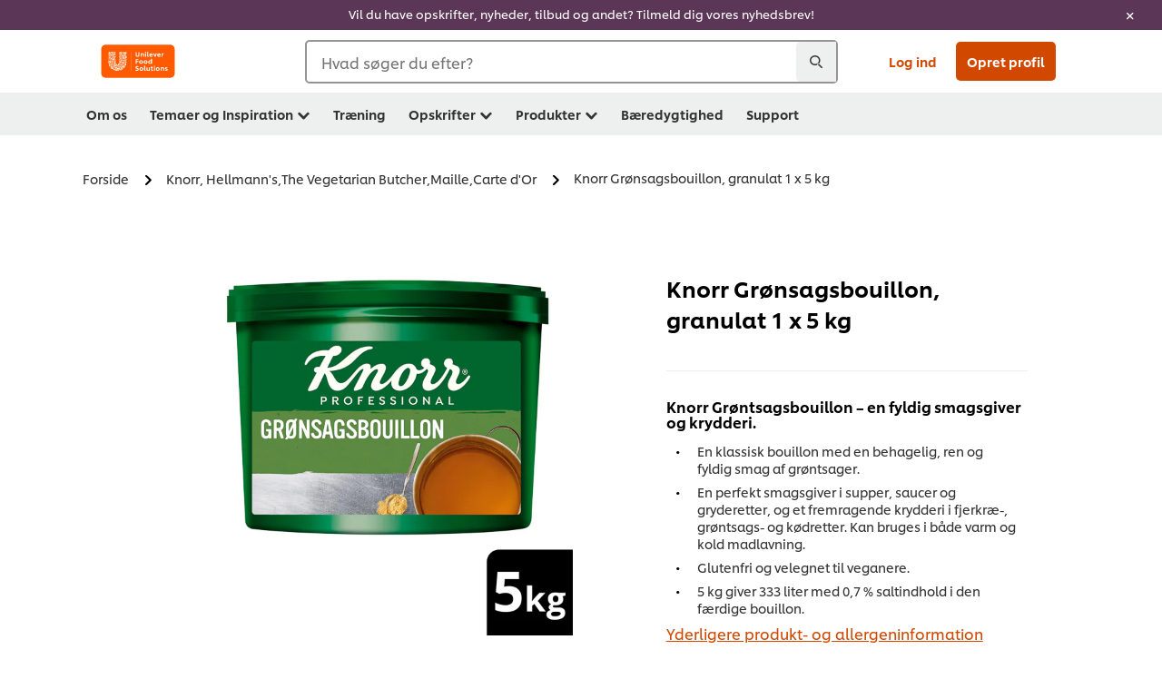

--- FILE ---
content_type: text/html; charset=UTF-8
request_url: https://www.unileverfoodsolutions.dk/produkt/knorr-groensagsbouillon-granulat-oekonomi-5-kg-333-l-24-DA-419185.html
body_size: 31582
content:
<!DOCTYPE html>


<!--[if IE]> <html class="no-js ie " dir="ltr" lang="da-DK"> <![endif]-->
<!--[if !IE]>--> <html class="no-js " dir="ltr" lang="da-DK"> <!--<![endif]-->

    
    

    
<head lang="da-DK" itemscope itemtype="http://schema.org/WebPage">


    <meta name="robots" content="all"/>
    <meta name="format-detection" content="telephone=no"/>
    
    


    <script defer="defer" type="text/javascript" src="https://rum.hlx.page/.rum/@adobe/helix-rum-js@%5E2/dist/rum-standalone.js" data-routing="env=prod,tier=publish,ams=Unilever NV"></script>
<link rel="preconnect" href="https://cdn.livechatinc.com/"/>
    <link rel="preconnect" href="https://www.google-analytics.com/"/>
    <link rel="preconnect" href="https://www.youtube.com/"/>
	<link rel="preconnect" href="https://connect.facebook.net/"/>
    <link rel="preconnect" href="https://assets.adobedtm.com/"/>
    <link rel="preconnect" href="https://static.hotjar.com/"/>
    <link rel="preconnect" href="https://script.hotjar.com/"/>
    <link rel="preconnect" href="https://www.google.com/"/>
    <link rel="preconnect" href="https://cdn.cookielaw.org/"/>

    

    
    
    

    

	
    

    
    
    

    

    
    
    
    
    
    



    
    

     
     
        <script type="text/javascript" src="https://cdn.cookielaw.org/consent/44072e93-f84b-4c82-bfc9-3408bd91cf50/OtAutoBlock.js"></script>
<script src="https://cdn.cookielaw.org/scripttemplates/otSDKStub.js" data-document-language="true" type="text/javascript" charset="UTF-8" data-domain-script="44072e93-f84b-4c82-bfc9-3408bd91cf50"></script>
<script type="text/javascript">
var scrollVal = 0;
function OptanonWrapper() {
    
	$(window).scroll(function(event) {
		scrollVal = $(window).scrollTop();
	});
	
	$('#onetrust-pc-btn-handler, #onetrust-accept-btn-handler, #accept-recommended-btn-handler, .onetrust-close-btn-handler').on('click', function(){
	
		document.body.style.overflow = 'hidden';
				document.querySelector('html').scrollTop = window.scrollY;
				document.body.style.overflow = null;
				window.scrollTo({
					top: scrollVal
				});
	});
    if (OneTrust.IsAlertBoxClosed() === false) {
        var banner = document.getElementById("onetrust-banner-sdk");
        banner.style = "display: block;";
    }
}
document.addEventListener('DOMContentLoaded', function() {
  // Your MutationObserver code here
  function setBannerRoleIfNeeded() {
    const banner = document.getElementById('onetrust-banner-sdk');
    if (
      banner &&
      !banner.hasAttribute('role') &&
      banner.classList.contains('otFlat') &&
      banner.classList.contains('bottom') &&
      banner.classList.contains('ot-wo-title') &&
      banner.classList.contains('ot-buttons-fw')
    ) {
      banner.setAttribute('role', 'dialog');
      return true;
    }
    return false;
  }

  if (!setBannerRoleIfNeeded()) {
    const observer = new MutationObserver(() => {
      if (setBannerRoleIfNeeded()) {
        observer.disconnect();
      }
    });
    observer.observe(document.body, { childList: true, subtree: true });
  }
});
</script>
<!-- OneTrust Cookies Consent Notice end for unileverfoodsolutions.dk -->

    
    
    

    
    
        
    

    
    

    
    <meta http-equiv="X-UA-Compatible" content="IE=edge"/>
    <meta name="viewport" content="width=device-width, initial-scale=1"/>

    

    
    

    <link rel="canonical" href="https://www.unileverfoodsolutions.dk/produkt/knorr-groensagsbouillon-granulat-1-x-5-kg-24-DA-419185.html"/>

    
	

    
    
    


    <meta name="description" content="Knorr Grøntsagsbouillon er perfekt som basis for sauce og supper, men fungerer også som effektiv smagsætter og afrunding af retten. Velegnet til veganere."/>

    
    
        <meta name="theme-color" content="#ff5a00"/>
    

    

    <title>Knorr Grøntsagsbouillon, granulat 1 x 5 kg</title>

    
    

    
    
    
    
<link rel="stylesheet" href="/etc/clientlibs/ufs-aem/critical.min.4caaab9e7c79bbc6b9dbf4c977bb78a7.css" type="text/css">



    
    
<link rel="preload stylesheet" href="/etc/clientlibs/ufs-aem/all.min.b63b25ba649345e8528f67d47e6114d9.css" type="text/css" media="print" as="style" onload="this.media='all'">






     
    
        <link rel="stylesheet preload" href="https://www.unileverfoodsolutions.dk/etc/designs/ufs-aem/static/fonts/css/shilling.css" as="style" type="text/css" crossorigin/>
        <link rel="preload" href="https://www.unileverfoodsolutions.dk/etc/designs/ufs-aem/static/fonts/shilling/custom-font-regular.woff2" as="font" type="font/woff2" crossorigin/>
        <link rel="preload" href="https://www.unileverfoodsolutions.dk/etc/designs/ufs-aem/static/fonts/shilling/custom-font-medium.woff2" as="font" type="font/woff2" crossorigin/>
        <link rel="preload" href="https://www.unileverfoodsolutions.dk/etc/designs/ufs-aem/static/fonts/shilling/custom-font-bold.woff2" as="font" type="font/woff2" crossorigin/>
        <link rel="preload" href="https://www.unileverfoodsolutions.dk/etc/designs/ufs-aem/static/fonts/shilling/Chefs-Hand-Regular.woff2" as="font" type="font/woff2" crossorigin/>
    

     
     <link rel="stylesheet preload" href="https://www.unileverfoodsolutions.dk/etc/clientlibs/ufs-aem/app/icons/icon.css" as="style" type="text/css" crossorigin/>
    
    
    

    
    
    	<meta itemprop="name" content="Knorr Grøntsagsbouillon, granulat 1 x 5 kg"/>
    	<meta itemprop="description" content="Knorr Grøntsagsbouillon er perfekt som basis for sauce og supper, men fungerer også som effektiv smagsætter og afrunding af retten. Velegnet til veganere."/>
        
    	<meta itemprop="image" content="/etc/designs/ufs-aem/static/icons/logo.svg"/>
		
        
    

    
    <meta property="og:title" content="Knorr Grøntsagsbouillon, granulat 1 x 5 kg"/>
    <meta property="og:type" content="website"/>
    <meta property="og:url" content="https://www.unileverfoodsolutions.dk/produkt/knorr-groensagsbouillon-granulat-1-x-5-kg-24-DA-419185.html"/>
    
    <meta property="og:image" content="https://www.unileverfoodsolutions.dk/dam/global-ufs/mcos/nordics/calcmenu/products/nordic-top-10/knorr-vegetable-boullion-powder/Knorr%20Grønsagsbouillon_5kg_HERO_DK.jpg"/>
    
    
    <meta property="og:description" content="Knorr Grøntsagsbouillon er perfekt som basis for sauce og supper, men fungerer også som effektiv smagsætter og afrunding af retten. Velegnet til veganere."/>
    <meta property="og:site_name" content="Unilever Food Solutions"/>

    
    <meta name="mobile-web-app-capable" content="yes"/>
    <meta name="apple-mobile-web-app-capable" content="yes"/>
    <meta name="apple-mobile-web-app-status-bar-style" content="black"/>
    <meta name="apple-mobile-web-app-title" content="UFS"/>
    <meta name="apple-touch-fullscreen" content="yes"/>

     
     
		
        	<link rel="apple-touch-icon" sizes="120x120" href="/etc/designs/ufs-aem/static/icons/default/ios_icon_120x120.png"/>
        
        	<link rel="apple-touch-icon" sizes="180x180" href="/etc/designs/ufs-aem/static/icons/default/ios_icon_180x180.png"/>
        
        	<link rel="apple-touch-icon" sizes="152x152" href="/etc/designs/ufs-aem/static/icons/default/ios_icon_152x152.png"/>
        
        	<link rel="apple-touch-icon" sizes="167x167" href="/etc/designs/ufs-aem/static/icons/default/ios_icon_167x167.png"/>
        
    

    

    
        <link rel="manifest" href="/bin/pwaServlet?siteCode=ufs-dk&locale=da" crossorigin="use-credentials"/>
    

    
    
		
        	<link rel="apple-touch-startup-image" href="/dam/global-ufs/mcos/belgium/splash/ipadpro-9-7-portrait.png" media="(device-width: 768px) and (device-height: 1024px) and (-webkit-device-pixel-ratio: 2) and (orientation: portrait)"/>
        
        	<link rel="apple-touch-startup-image" href="/dam/global-ufs/mcos/belgium/splash/iphonex-landscape.png" media="(device-width: 768px) and (device-height: 1024px) and (-webkit-device-pixel-ratio: 2) and (orientation: landscape)"/>
        
        	<link rel="apple-touch-startup-image" href="/dam/global-ufs/mcos/belgium/splash/iphonex-portrait.png" media="(device-width: 375px) and (device-height: 812px) and (-webkit-device-pixel-ratio: 3) and (orientation: portrait)"/>
        
        	<link rel="apple-touch-startup-image" href="/dam/global-ufs/mcos/belgium/splash/iphonex-landscape.png" media="(device-width: 375px) and (device-height: 812px) and (-webkit-device-pixel-ratio: 3) and (orientation: landscape)"/>
        
    


    

    
    
    
    
    <link href="/etc/designs/ufs-aem/static/icons/favicon.ico" rel="shortcut icon" type="image/x-icon"/>
    <link href="/etc/designs/ufs-aem/static/icons/ufs-icon-16x16.png" rel="icon" type="image/png"/>
    <link href="/etc/designs/ufs-aem/static/icons/default/ufs-icon-196x196.png" rel="icon" type="image/png" sizes="196x196"/>

    
    <meta name="application-name" content="Knorr Grøntsagsbouillon, granulat 1 x 5 kg"/>
    <meta name="msapplication-TileColor" content="#ff5a00"/>
    <meta name="msapplication-square70x70logo" content="/etc/designs/ufs-aem/static/icons/default/ufs-tile-small.png"/>
    <meta name="msapplication-square150x150logo" content="/etc/designs/ufs-aem/static/icons/default/ufs-tile-medium.png"/>
    <meta name="msapplication-wide310x150logo" content="/etc/designs/ufs-aem/static/icons/default/ufs-tile-wide.png"/>
    <meta name="msapplication-square310x310logo" content="/etc/designs/ufs-aem/static/icons/default/ufs-tile-large.png"/>

    
    
    <meta name="facebook-domain-verification" content="i80bzvje5quk594l1e42g04lm4vbq7"/>
    
    <meta name="google-site-verification" content="6bFKkdwQq08x2FK06UjsvSBRESX3LIrsv8_tlAoiy6E"/>
    

  
	
    	
            
                
   <script>
        UFS_GLOBAL = {
            "locale" : "DA",
            "localeString" : "da\u002DDK",
            "countryCode" : "DK",
            "sifuDomain" : "https:\/\/sifu.unileversolutions.com",
            "usernameCookieName" : "ufs\u002Dusername",
            "newsletterPopupCookieName" : "ufs\u002Dnewsletter\u002Ddialog\u002Dshown",
            "pageViewsSessionStorageKey": "GlobalSessionPageViews",
            "tokenCookieName" : "ufs\u002Dtoken",
            "languageCookieName" : "ufs\u002Dlanguage",
            "channelCookieName" : "ufs\u002Dchannel",
            "channelSelectorOpenByDefault" : false,
            "userChannelCookieName" : "ufs\u002Duser\u002Dchannel",
            "channelSelectorEnabled" : false,
            "flashCookieName" : "ufs\u002Dflash",
            "flashCookieSsoName" : "ufs\u002Dflash\u002Dsso",
            "ufsReferrerCookieName" : "ufs\u002Dreferrer",
            "ufsCookieWallCookieName" : "ufs\u002Dcookie\u002Dwall",
            "isUfsCookieWallEnabled" : false,
            "baseUrl" : "https:\/\/www.unileverfoodsolutions.dk",
            "isAuthor" : false,
            "isHome" : false,
            "loginRedirectMessage" : "Du er allerede registreret. Venligst <a href=\x22\/modular\u002Dlogin\u002Dform\u002Dpage.html?redirectUrl=https%3A%2F%2Fwww.unileverfoodsolutions.dk%2Fprodukt.24\u002DDA\u002D419185.html\x22>log ind<\/a> for at udfylde formularen.",
            "lastModified" : 1726472683000,
            "siteCode" : "ufs\u002Ddk",
            "ufsCartCookieName" : "ufs\u002Dcart",
            "selectors" : "24\u002DDA\u002D419185",
            "isDispatcherRequest" : true,
            "nodePath" : "\/content\/ufs\u002Ddk\/da\/produkt\/jcr:content",
            "recipeIdCookieName" : "ufs\u002Drecipe\u002Did",
            "recipeNameCookieName" : "ufs\u002Drecipe\u002Dname",
            "productIdCookieName": "ufs\u002Dproduct\u002Did",
            "productNameCookieName": "ufs\u002Dproduct\u002Dname",
            "productCUPriceCookieName": "ufs\u002Dproduct\u002Dcu\u002Dprice",
            "productDUPriceCookieName": "ufs\u002Dproduct\u002Ddu\u002Dprice",
            "accessRestrictionCookieName" : "ufs\u002Daccess\u002Drestriction",
            "preferredPartnerValidationCookieName" : "ufs\u002Dpreferred\u002Dpartner\u002Dvalidation",
            "lastSubmittedFormPathCookieName" : "ufs\u002Dlast\u002Dsubmitted\u002Dform\u002Dpath",
            "marketoTrackingCookieName" : "_mkto_trk",
            "registrationPromotionCookie" : "ufs\u002Dregistration\u002Dpromotion",
            "checkSsl" : false,

            "UDM": {
                "globalbrand" : "Unilever Food Solution",
                "localbrand" : "Unilever Food Solution",
                "category" : "Foods",
                "channel" : "Brand Site",
                "country" : "DK",
                "sitetype" : "Non\u002DAvinash eCommerce",
                "uatUrl" : "wa\u002Duat.unileversolutions.com",
                "uatGid" : "0a05adf5dd859e845b85e43dc7611964",
                "uatGaa" : "UA\u002D97556623\u002D43",
                "url" : "wa\u002Dna.unileversolutions.com",
                "gid" : "53923c65c10e311169f1333395afa486",
                "gaa" : "UA\u002D46516675\u002D1,UA\u002D57100440\u002D1,UA\u002D46516675\u002D5,G\u002D5WJGXP1SHB,G\u002DK257S23T0D",
                "dom" : ".unileverfoodsolutions.dk",
                "setCustomDimension" : {
                    "dimension14" : "utilities",
                    "dimension15" : "information\u002Dpage",
                    "dimension16" : "24\u002DDA\u002D419185"
                }
            },
            "currency": {
                "symbol": "€",
                "format": "{price}{currencySymbol}{currencyName}",
                "code": "DKK",
                "decimalSeparator": ",",
                "groupingSeparator": ".",
                "isDecimalPlacesDisabled": "false",
                "datePickerFormat": "dddd, DD.MM.YYYY",
                "multiCurrency": null,

            },
            "isLoyaltyEnabled" : false,
            "isWebshopEnabled" : false,
            "isFavoritesFrontendV2Enabled" : false,
            "enableAvailabilityFiltering" : false,
            "enableCountrySpecificFiltering" : false,
            "isUserTrackingEnabled" : true,
            "isRecommendationsEnabled": false,
            "isSiteWideApiEnabled": false,
            "isFavoriteListsDisabled": false,
            "tradePartnerConfig": {
                "isAutoSelectTradePartnerEnabled": false,
                "isTradePartnerChangeDialogEnabled": false
            },
            "isAssetEnabled" : false,
            "isNewsletterFormsEnabled" : true,
            "isMultiLang": false

        }

        dataLayer = [];
    </script>

    <script type="text/plain" class="optanon-category-C0004">
        UFS_GLOBAL.trackingCookieName = "ufs\u002Dtracking\u002Did";
        var trackingCookieName = "ufs\u002Dtracking\u002Did";
        var isUserTrackingEnabled = true;

        try {
            if(isUserTrackingEnabled) {
                if (document.cookie.indexOf(trackingCookieName) === -1) {
                    var userid = createUid();
                    document.cookie = trackingCookieName + "=" + userid + ";path=/;max-age=631138519";
                    window.UFS_GLOBAL.UDM.un = userid;
                } else {
                    var userid = getCookie(trackingCookieName);
                    window.UFS_GLOBAL.UDM.un = userid;
                }
                window.digitalData = window.digitalData || window.UFS_GLOBAL.digitalData;
                window.UDM = window.UDM || window.UFS_GLOBAL.UDM;
            }
        } catch (ignore) { }

        function createUid() {
            return createRandomVal() + createRandomVal() + '-' + createRandomVal() + '-' + createRandomVal() + '-' +
                createRandomVal() + '-' + createRandomVal() + createRandomVal() + createRandomVal();
        };
        function createRandomVal() {
            return Math.floor((1 + Math.random()) * 0x10000).toString(16).substring(1);
        };
        function getCookie(name) {
            var value = "; " + document.cookie;
            let parts = value.split("; " + name + "=");
            if (parts.length === 2) return parts.pop().split(';').shift();
        };
    </script>


                
    <script>
        UFS_GLOBAL.lang = {
            "general_FailMsg" : "An error occurred. Please try again in a few minutes.",
            "changePassword_OldNewPassSameMsg" : "ChangePassword_FE_OldNewPasswordSameMessage",
            "login_LogoutSuccessMsg" : "Login_Logout_SuccessMessage",
            "login_LogoutErrorMsg" : "Login_Logout_ErrorMessage",
            "login_ValidationEnterUsername" : "Login_Validation_EnterUsername",
            "login_ValidationEnterPassword" : "Login_Validation_EnterPassword",
            "login_WelcomeMsg" : "Login_Welcome_Message",
            "login_InvalidInfoMsg" : "Login_Validation_InvalidInfoMessage",
            "channelSelector_ValidationSelect" : "Please select a channel",
            "profile_invalidZipCode" : "Invalid postal code.",
            "profile_invalidPhoneNumber" : "Phone number format is invalid. e.g. 07412345678",
            "profile_invalidPasswordComplexity" : "Your password is not strong enough.             It should contain one of each :             upper case character (A \u002D Z),             lower case character (a \u002D z),             a numeric character (0\u002D9),             a special character (!@#$\x26*.:,;%)",
            "profile_invalidEmailAlreadyExists" : "Denne email adresse er allerede registreret",
            "profile_invalidMobilePhoneAlreadyExists" : ""
        }
    </script>
   
    
    <script>
        function isMobile(){
    	var check = false;
            (function(a) {
                if (/(android|bb\d+|meego).+mobile|avantgo|bada\/|blackberry|blazer|compal|elaine|fennec|hiptop|iemobile|ip(hone|od)|iris|kindle|lge |maemo|midp|mmp|mobile.+firefox|netfront|opera m(ob|in)i|palm( os)?|phone|p(ixi|re)\/|plucker|pocket|psp|series(4|6)0|symbian|treo|up\.(browser|link)|vodafone|wap|windows ce|xda|xiino/i
                        .test(a)
                        || /1207|6310|6590|3gso|4thp|50[1-6]i|770s|802s|a wa|abac|ac(er|oo|s\-)|ai(ko|rn)|al(av|ca|co)|amoi|an(ex|ny|yw)|aptu|ar(ch|go)|as(te|us)|attw|au(di|\-m|r |s )|avan|be(ck|ll|nq)|bi(lb|rd)|bl(ac|az)|br(e|v)w|bumb|bw\-(n|u)|c55\/|capi|ccwa|cdm\-|cell|chtm|cldc|cmd\-|co(mp|nd)|craw|da(it|ll|ng)|dbte|dc\-s|devi|dica|dmob|do(c|p)o|ds(12|\-d)|el(49|ai)|em(l2|ul)|er(ic|k0)|esl8|ez([4-7]0|os|wa|ze)|fetc|fly(\-|_)|g1 u|g560|gene|gf\-5|g\-mo|go(\.w|od)|gr(ad|un)|haie|hcit|hd\-(m|p|t)|hei\-|hi(pt|ta)|hp( i|ip)|hs\-c|ht(c(\-| |_|a|g|p|s|t)|tp)|hu(aw|tc)|i\-(20|go|ma)|i230|iac( |\-|\/)|ibro|idea|ig01|ikom|im1k|inno|ipaq|iris|ja(t|v)a|jbro|jemu|jigs|kddi|keji|kgt( |\/)|klon|kpt |kwc\-|kyo(c|k)|le(no|xi)|lg( g|\/(k|l|u)|50|54|\-[a-w])|libw|lynx|m1\-w|m3ga|m50\/|ma(te|ui|xo)|mc(01|21|ca)|m\-cr|me(rc|ri)|mi(o8|oa|ts)|mmef|mo(01|02|bi|de|do|t(\-| |o|v)|zz)|mt(50|p1|v )|mwbp|mywa|n10[0-2]|n20[2-3]|n30(0|2)|n50(0|2|5)|n7(0(0|1)|10)|ne((c|m)\-|on|tf|wf|wg|wt)|nok(6|i)|nzph|o2im|op(ti|wv)|oran|owg1|p800|pan(a|d|t)|pdxg|pg(13|\-([1-8]|c))|phil|pire|pl(ay|uc)|pn\-2|po(ck|rt|se)|prox|psio|pt\-g|qa\-a|qc(07|12|21|32|60|\-[2-7]|i\-)|qtek|r380|r600|raks|rim9|ro(ve|zo)|s55\/|sa(ge|ma|mm|ms|ny|va)|sc(01|h\-|oo|p\-)|sdk\/|se(c(\-|0|1)|47|mc|nd|ri)|sgh\-|shar|sie(\-|m)|sk\-0|sl(45|id)|sm(al|ar|b3|it|t5)|so(ft|ny)|sp(01|h\-|v\-|v )|sy(01|mb)|t2(18|50)|t6(00|10|18)|ta(gt|lk)|tcl\-|tdg\-|tel(i|m)|tim\-|t\-mo|to(pl|sh)|ts(70|m\-|m3|m5)|tx\-9|up(\.b|g1|si)|utst|v400|v750|veri|vi(rg|te)|vk(40|5[0-3]|\-v)|vm40|voda|vulc|vx(52|53|60|61|70|80|81|83|85|98)|w3c(\-| )|webc|whit|wi(g |nc|nw)|wmlb|wonu|x700|yas\-|your|zeto|zte\-/i
                            .test(a.substr(0, 4))) {
                    check = true;
                }
            })(navigator.userAgent || navigator.vendor || window.opera);
            return check;
        }
        var channelVal;
        if (isMobile()) {
            channelVal = "Mobile Site";
        } else {
            channelVal = "Brand Site";
        }

        var digitalData = {};
        digitalData = {
            siteInfo : {
                channel : "Brand Site",
                sitetype : "Non\u002DAvinash eCommerce",
            },
            page : {
                pageInfo : {
                    destinationURL : "https:\/\/www.unileverfoodsolutions.dk\/produkt.24\u002DDA\u002D419185.html",
                },
                category : {
                    pageType : "Product Detail",
                }
            },
            video : [],
            campaign: [],
            product : [],
            privacy : {
                accessCategories : [ {
                    domains : []
                } ]
            },
            component : [],
            trackingInfo : {
                GID :  "53923c65c10e311169f1333395afa486",
                "un" : "",
                tool : [ {
                    ids : ""
                } ]
            },
            promotion : []
        }
        digitalData.siteInfo.channel = channelVal;
        digitalData.page.category.primaryCategory = channelVal;
        digitalData.trackingInfo = {};
        digitalData.trackingInfo.tool = [ {} ];
        digitalData.trackingInfo.tool[0] = {};
        digitalData.trackingInfo.tool[1] = {};
        digitalData.privacy = {}; //Optional
        digitalData.page.attributes = {};
        digitalData.privacy.accessCategories = [ {} ]; //Optional
        digitalData.privacy.accessCategories[0].domains = []; //Optional
        digitalData.event = [];
        digitalData.page.pageInfo.pageName = "produkt";
        digitalData.page.pageInfo.language = "da\u002DDK";

        var subCategory_1 = "Forside";
        var subCategory_2 = "Knorr, Hellmann\x27s,The Vegetarian Butcher,Maille,Carte d\x27Or";
        var subCategory_3 = "Knorr Grønsagsbouillon, granulat 1 x 5 kg";
        var articleNamePresent = "not set";
        var errorPage = "Product Detail";

        if(subCategory_1 != "no set"){
            if(errorPage === "Error Page") {
            digitalData.page.attributes.contentType ="404";
          }else {
          digitalData.page.category.subCategory1 = "Forside";
          digitalData.page.attributes.contentType = "Forside";
          }
        }

        if(subCategory_2 != "no set"){
          digitalData.page.category.subCategory2 = "Knorr, Hellmann\x27s,The Vegetarian Butcher,Maille,Carte d\x27Or";
          if(errorPage === "Error Page" || digitalData.page.category.subCategory2 === "Error loading page") {
            digitalData.page.attributes.contentType ="404";
          }else {
            digitalData.page.attributes.contentType = "Knorr, Hellmann\x27s,The Vegetarian Butcher,Maille,Carte d\x27Or";
          }
        }

        if(subCategory_3 != "no set"){
          digitalData.page.category.subCategory3 = "Knorr Grønsagsbouillon, granulat 1 x 5 kg";
          if(errorPage === "Error Page" || digitalData.page.category.subCategory3 === "Error loading page") {
            digitalData.page.attributes.contentType ="404";
          }else {
          digitalData.page.attributes.contentType = "Knorr Grønsagsbouillon, granulat 1 x 5 kg"; // To be set on each page change. Should contain 404 for error pages
          }
        }

        if(subCategory_3 != "no set"){
			digitalData.page.attributes.articleName = "not set";
        }

        digitalData.page.attributes.brandCategory = "Foods";

        //AEMF-11544
        var selectedCountry = localStorage.getItem("selectedCountry");
        var searchParam = new URLSearchParams(window.location.search);
        if(selectedCountry != null || searchParam.has('specificCountry')) {
                if(searchParam.has('specificCountry') && typeof digitalData !== 'undefined') {
                    selectedCountry  = searchParam.get('specificCountry').replace(/\?.*/, '');
                    digitalData.page.attributes.country = selectedCountry;
                }else if(selectedCountry != null){
					digitalData.page.attributes.country = selectedCountry;
                }
        }else {
            digitalData.page.attributes.country = "DK";
        }

        digitalData.page.attributes.globalBrand = "Unilever Food Solution";
        digitalData.page.attributes.localBrand = "Unilever Food Solution";
        digitalData.page.attributes.loginStatus = "false";
        digitalData.trackingInfo.GID = "53923c65c10e311169f1333395afa486";
        digitalData.trackingInfo.tool[0].id = "UA\u002D46516675\u002D1,UA\u002D57100440\u002D1,UA\u002D46516675\u002D5,G\u002D5WJGXP1SHB,G\u002DK257S23T0D";
        digitalData.trackingInfo.tool[1].id = "unilever\u002Dufs\u002Ddk,unilever\u002Dglobal\u002Dallbrands";
        digitalData.siteInfo.internalDomain = "www.unileverfoodsolutions.dk";
    </script>
    
   

            
        

        
        

        
            <script data-ot-ignore type="text/plain" class="optanon-category-C0004" src="/etc/designs/ufs-aem/static/scripts/launch/udm.1632993448609.js"></script>
            
            <script data-ot-ignore type="text/plain" class="optanon-category-C0004" src="/etc/designs/ufs-aem/static/scripts/launch/aaudm.js"></script>
            
            <script type="text/plain" class="optanon-category-C0004" src="https://assets.adobedtm.com/e6bd1902389a/16486a03150a/launch-d835eb37906c.min.js" async></script>
    

    
    

    
    

	
    
        <script type="text/plain" class="optanon-category-C0004">
            if (!window.CQ_Analytics) {
                window.CQ_Analytics = {};
            }
            if (!CQ_Analytics.TestTarget) {
                CQ_Analytics.TestTarget = {};
            }
            CQ_Analytics.TestTarget.clientCode = 'ufsat';
        </script>
    

    
    

    

    

    
    

    
    

<script>(window.BOOMR_mq=window.BOOMR_mq||[]).push(["addVar",{"rua.upush":"false","rua.cpush":"false","rua.upre":"false","rua.cpre":"false","rua.uprl":"false","rua.cprl":"false","rua.cprf":"false","rua.trans":"","rua.cook":"false","rua.ims":"false","rua.ufprl":"false","rua.cfprl":"false","rua.isuxp":"false","rua.texp":"norulematch","rua.ceh":"false","rua.ueh":"false","rua.ieh.st":"0"}]);</script>
                              <script>!function(e){var n="https://s.go-mpulse.net/boomerang/";if("False"=="True")e.BOOMR_config=e.BOOMR_config||{},e.BOOMR_config.PageParams=e.BOOMR_config.PageParams||{},e.BOOMR_config.PageParams.pci=!0,n="https://s2.go-mpulse.net/boomerang/";if(window.BOOMR_API_key="JKXTM-QUZJ8-PU5BR-94EYX-MVSLK",function(){function e(){if(!o){var e=document.createElement("script");e.id="boomr-scr-as",e.src=window.BOOMR.url,e.async=!0,i.parentNode.appendChild(e),o=!0}}function t(e){o=!0;var n,t,a,r,d=document,O=window;if(window.BOOMR.snippetMethod=e?"if":"i",t=function(e,n){var t=d.createElement("script");t.id=n||"boomr-if-as",t.src=window.BOOMR.url,BOOMR_lstart=(new Date).getTime(),e=e||d.body,e.appendChild(t)},!window.addEventListener&&window.attachEvent&&navigator.userAgent.match(/MSIE [67]\./))return window.BOOMR.snippetMethod="s",void t(i.parentNode,"boomr-async");a=document.createElement("IFRAME"),a.src="about:blank",a.title="",a.role="presentation",a.loading="eager",r=(a.frameElement||a).style,r.width=0,r.height=0,r.border=0,r.display="none",i.parentNode.appendChild(a);try{O=a.contentWindow,d=O.document.open()}catch(_){n=document.domain,a.src="javascript:var d=document.open();d.domain='"+n+"';void(0);",O=a.contentWindow,d=O.document.open()}if(n)d._boomrl=function(){this.domain=n,t()},d.write("<bo"+"dy onload='document._boomrl();'>");else if(O._boomrl=function(){t()},O.addEventListener)O.addEventListener("load",O._boomrl,!1);else if(O.attachEvent)O.attachEvent("onload",O._boomrl);d.close()}function a(e){window.BOOMR_onload=e&&e.timeStamp||(new Date).getTime()}if(!window.BOOMR||!window.BOOMR.version&&!window.BOOMR.snippetExecuted){window.BOOMR=window.BOOMR||{},window.BOOMR.snippetStart=(new Date).getTime(),window.BOOMR.snippetExecuted=!0,window.BOOMR.snippetVersion=12,window.BOOMR.url=n+"JKXTM-QUZJ8-PU5BR-94EYX-MVSLK";var i=document.currentScript||document.getElementsByTagName("script")[0],o=!1,r=document.createElement("link");if(r.relList&&"function"==typeof r.relList.supports&&r.relList.supports("preload")&&"as"in r)window.BOOMR.snippetMethod="p",r.href=window.BOOMR.url,r.rel="preload",r.as="script",r.addEventListener("load",e),r.addEventListener("error",function(){t(!0)}),setTimeout(function(){if(!o)t(!0)},3e3),BOOMR_lstart=(new Date).getTime(),i.parentNode.appendChild(r);else t(!1);if(window.addEventListener)window.addEventListener("load",a,!1);else if(window.attachEvent)window.attachEvent("onload",a)}}(),"".length>0)if(e&&"performance"in e&&e.performance&&"function"==typeof e.performance.setResourceTimingBufferSize)e.performance.setResourceTimingBufferSize();!function(){if(BOOMR=e.BOOMR||{},BOOMR.plugins=BOOMR.plugins||{},!BOOMR.plugins.AK){var n=""=="true"?1:0,t="",a="clmbivixf5ea42luwyga-f-dd07f465d-clientnsv4-s.akamaihd.net",i="false"=="true"?2:1,o={"ak.v":"39","ak.cp":"761862","ak.ai":parseInt("361665",10),"ak.ol":"0","ak.cr":9,"ak.ipv":4,"ak.proto":"h2","ak.rid":"3ef23827","ak.r":48796,"ak.a2":n,"ak.m":"dscx","ak.n":"essl","ak.bpcip":"18.216.20.0","ak.cport":39498,"ak.gh":"23.62.38.206","ak.quicv":"","ak.tlsv":"tls1.3","ak.0rtt":"","ak.0rtt.ed":"","ak.csrc":"-","ak.acc":"","ak.t":"1769256460","ak.ak":"hOBiQwZUYzCg5VSAfCLimQ==3636GuYRkQf1ULJScEN31tpY6m8/ik5sgW+bC9q7TN1CxvFKIMaphPa0bwngW3SJlkPgMtuuJIkjBwFFPaM46Q2bZo1m998c43iSSWpIV0y0Olge6TJhG0xEhP2zqNkKJFkbkZAy8KFLxxEbWlTXoZRChRJk374SH3nEuVq+sDycdZsEtJ0Oxei/[base64]/oiczwHRjRe4vVp3pKUhs25i9G4r0mPSOpQ=","ak.pv":"313","ak.dpoabenc":"","ak.tf":i};if(""!==t)o["ak.ruds"]=t;var r={i:!1,av:function(n){var t="http.initiator";if(n&&(!n[t]||"spa_hard"===n[t]))o["ak.feo"]=void 0!==e.aFeoApplied?1:0,BOOMR.addVar(o)},rv:function(){var e=["ak.bpcip","ak.cport","ak.cr","ak.csrc","ak.gh","ak.ipv","ak.m","ak.n","ak.ol","ak.proto","ak.quicv","ak.tlsv","ak.0rtt","ak.0rtt.ed","ak.r","ak.acc","ak.t","ak.tf"];BOOMR.removeVar(e)}};BOOMR.plugins.AK={akVars:o,akDNSPreFetchDomain:a,init:function(){if(!r.i){var e=BOOMR.subscribe;e("before_beacon",r.av,null,null),e("onbeacon",r.rv,null,null),r.i=!0}return this},is_complete:function(){return!0}}}}()}(window);</script></head>

    <body class="product-detail-page ltr  ">

    
    
    

    

    
        
    <div class="main-header-pusher promotion-banner-visible"></div>
    <div class="camerascan-popup js-camerascan-popup hidden">
        <div class="camerascan-content">
            <div class="camerascan-content__back-button js-close-camerascan"><span>Luk</span></div>
            <div class="camerascan-content__header">Scan en UFS stregkode</div>
            <div class="camerascan-content__sub-header">Scan stregkoden på emballagen </div>
        </div>
        <div class="eanerror-popup js-eanerror-popup hidden">
            <div class="eanerror-popup__head">Ugyldig kode</div>
            <div class="eanerror-popup__subhead">Ugyldig kode</div>
            <div class="eanerror-popup__scanagain js-scanagain">Scan igen</div>
        </div>
        <section id="container" class="container">
            <div class="camera-crop-top"></div>
            <div id="interactive" class="viewport camera-viewport"></div>
            <div class="camera-crop-bottom"></div>
        </section>
    </div>
    
    <header class="main-header-v5 js-main-header js-main-header-v3 promotion-banner-visible">
        
        
        
        
        
            
                
    
        <div class="navigation-promo-banner hide-print">
            <a href="https://www.unileverfoodsolutions.dk/nyhedsbrev-tilmelding.html" class="navigation-promo-banner__overlay" data-event-type="Promotion click" data-event-title="Promotion click" data-event-link="https://www.unileverfoodsolutions.dk/nyhedsbrev-tilmelding.html" title="Promotion Banner Overlay">
                </a>
            
            <div class="js-navigation-promotion
                        hidden navigation-promo-banner__content">
                <span class="hide-mobile"><p>Vil du have opskrifter, nyheder, tilbud og andet? Tilmeld dig vores nyhedsbrev!</p>
</span>
                <span class="show-mobile"><p>Vil du have opskrifter, nyheder, tilbud og andet? Tilmeld dig vores nyhedsbrev!</p>
</span>
                <a href="javascript:;" class="js-close-navigation-promotion navigation-promo-banner__close" data-event-type="Promotion click" data-event-title="Promotion click" data-event-link="navigation-promotion" title="Promotion Banner close">
                        <div class="icn-close"></div>
                </a>
            </div>
        </div>
    

            
        
        <div class="header-main-nav hide-print js-header-main">
            <div class="header-main-nav__wrapper js-hide-mob-nav">
                <div class="header-main-nav__navigation-handle-wrapper js-handle-mobile-nav">
                    <div class="header-main-nav__navigation-handle js-navigation-handle">
                        <span class="icn-hamburger-menu"></span>
                        <span class="text">Menu</span>
                        
                    </div>
                </div>
                <div class="header-main-nav__logo js-header-main-nav-logo">
                    <a href="/" title="Unilever Food Solutions » Forside">
                        <img class="img ufs-logo_svg " title="Unilever Food Solutions » Forside" alt="Unilever Food Solutions » Forside" src="/dam/ufs-global/logos/2023/ufs-primary_logo.svg" height="55" width="116"/>

                    </a>
                </div>
                

                

                <div class="header-main-nav__search-container hide-mobile">
                    <div class="header-main-nav__search-wrapper main-nav-search__mobile js-main-nav-search-container">
                        
    <form class="js-search-form" action="/soegeresultater.html" method="get" novalidate>
        <div class="search-suggestion-container">
        <div class="form-element has-addon" id="js-main-nav-search-container-element">
            <div class="form-element-addon js-search-icon js-search-icn">
                <span class="icn-search-n js-addon"></span>
                <span class="loader hidden js-loader"></span>
            </div>

            <label for="search-global-desktop" class="search-global js-search-lbl" aria-hidden="false">
                Hvad søger du efter?
            </label>

            <input type="text" id="search-global-desktop" name="q" class="search-global js-search-global js-input-text js-global-search-aa" onfocus="this.placeholder = ''" data-at="section-search" data-event-name="Start Search"/>
            <div class="js-lightbox__overlay_search_nav"></div>
                                <div class="header-main-nav__search-x js-main-nav-close-search cross-icn js-cross-icn">
                        <span class="icn-close"></span>
                    </div>
        </div>

        

        <div class="suggestions hidden js-suggestions js-overlay-searchnav">

                <div class="scroller">
                <div data-suggestion-product-count="3" data-suggestion-recipe-count="3" data-suggestion-academy-count="3" data-suggestion-other-count="3" data-suggestion-enabled-config="1" data-suggestion-keyword-count="3" data-ajax-load-url="/bin/searchServlet" data-node-path="/content/ufs-dk/da/produkt/jcr:content" data-all-label="alle" data-product-label="produkter" data-recipe-label="opskrifter" data-academy-label="Academy" data-other-label="andet" class="js-suggestion-search">

			<div class="facets_container js-suggestions-list">
                    <div class="suggestions-row hidden">
                        <ul class="suggestions-list js-suggestion-search-suggestions">
                        </ul>
                    </div>
                    <div class="suggestions-row hidden hide-mobile js-suggestions-product js-suggestions-produkter">
					<div class="facet-obj">
						<span class="h4">produkter</span>
						<span class="see-all-details h4 js-category-details-aa" data-link="/content/ufs-dk/da/soegeresultater.html?q={query_encoded}&pageType=product" data-event-target-url="/content/ufs-dk/da/soegeresultater.html?q={query_encoded}&pageType=product" data-event-category="Other" data-event-type="G-Search Product" data-event-name="See products">
					<a class="see-data-label" href="/soegeresultater.html?q={query_encoded}&pageType=product" data-event-target-url="/content/ufs-dk/da/soegeresultater.html?q={query_encoded}&pageType=product" data-event-category="Other" data-event-type="G-Search Product" data-event-name="See products">See<span class="js-facet_count_Product suggestion-content-val"></span>products</a></span>
					</div>
                        <div class="loader hidden js-suggestion-search-loading-spinner"></div>
                        <ul class="js-suggestion-search-results item-list__rows clearfix">
                        </ul>
                    </div>

                    <div class="suggestions-row hidden hide-mobile js-suggestions-opskrifter">
					<div class="facet-obj">
						<span class="h4">opskrifter</span>
						<span class="see-all-details h4 js-category-details-aa" data-link="/content/ufs-dk/da/soegeresultater.html?q={query_encoded}&pageType=recipe" data-event-target-url="/content/ufs-dk/da/soegeresultater.html?q={query_encoded}&pageType=recipe" data-event-category="Other" data-event-type="G-Search Recipe" data-event-name="See recipes">
					<a class="see-data-label" href="/soegeresultater.html?q={query_encoded}&pageType=recipe" data-event-target-url="/content/ufs-dk/da/soegeresultater.html?q={query_encoded}&pageType=recipe" data-event-category="Other" data-event-type="G-Search Recipe" data-event-name="See recipes">See<span class="js-facet_count_Recipes suggestion-content-val"></span>recipes</a></span>
				    </div>
                        <div class="loader hidden js-suggestion-search-loading-spinner"></div>
                        <ul class="js-suggestion-search-results item-list__rows clearfix">
                        </ul>
                    </div>
                    <div class="suggestions-row hidden hide-mobile js-suggestions-Academy">
					<div class="facet-obj">
						<span class="h4">Academy</span>
						<span class="see-all-details h4 js-category-details-aa" data-link="/content/ufs-dk/da/soegeresultater.html?q={query_encoded}&pageType=academy" data-event-target-url="/content/ufs-dk/da/soegeresultater.html?q={query_encoded}&pageType=academy" data-event-category="Other" data-event-type="G-Search Academy" data-event-name="See academy">
					<a class="see-data-label" href="/soegeresultater.html?q={query_encoded}&pageType=academy" data-event-target-url="/content/ufs-dk/da/soegeresultater.html?q={query_encoded}&pageType=academy" data-event-category="Other" data-event-type="G-Search Academy" data-event-name="See academy">See<span class="js-facet_count_Academy suggestion-content-val"></span>academy</a></span>
					</div>
                        <div class="loader hidden js-suggestion-search-loading-spinner"></div>
                        <ul class="js-suggestion-search-results item-list__rows clearfix">
                        </ul>
                    </div>
                    <div class="suggestions-row hidden hide-mobile js-suggestions-andet">
					<div class="facet-obj">
						<span class="h4">andet</span>
						<span class="see-all-details h4 js-category-details-aa" data-link="/content/ufs-dk/da/soegeresultater.html?q={query_encoded}&pageType=other" data-event-target-url="/content/ufs-dk/da/soegeresultater.html?q={query_encoded}&pageType=other" data-event-category="Other" data-event-type="G-Search Other" data-event-name="See other">
					<a class="see-data-label" href="/soegeresultater.html?q={query_encoded}&pageType=other" data-event-target-url="/content/ufs-dk/da/soegeresultater.html?q={query_encoded}&pageType=other" data-event-category="Other" data-event-type="G-Search Other" data-event-name="See other">See<span class="js-facet_count_Other suggestion-content-val"></span>other</a></span>
                    </div>
                        <div class="loader hidden js-suggestion-search-loading-spinner"></div>
                        <ul class="js-suggestion-search-results item-list__rows clearfix">
                        </ul>
                    </div>
                    </div>
                    <script type="text/template" data-template="ajaxSearchItem">
                        <li class="clearfix">
                            <figure class="item-list__image">
                                <a href="{{pageUrl}}" title="{{pageTitleEncoded}}" class="js-category-suggestion-aa"
							    data-event-target-url="{{pageUrl}}"
					            data-event-category="Other"
					            data-event-type="G-Search Suggestion"
					            data-event-name="{{pageTitleEncoded}}">
                                    <img src="{{previewImage}}" alt="{{pageTitleEncoded}}">
                                </a>
                            </figure>

                            <div class="item-list__body">
                                <p>
                                    <a href="{{pageUrl}}" title="{{pageTitleEncoded}}" class="js-category-suggestion-aa"
									data-event-target-url="{{pageUrl}}"
					                data-event-category="Other"
					                data-event-type="G-Search Suggestion"
					                data-event-name="{{pageTitle}}">
                                        <span class="item-list__title">{{pageTitle}}</span>
                                        <span class="item-list__body">{{description}}</span>
                                    </a>
                                </p>
                            </div>
                        </li>
                    </script>

					<div class="suggestions-row search-all-btn">
						<div style="text-align:center;" class="js-search-all-label-place-holder item-list__footer">
                            <a href="javascript:;" class="btn orange js-search-all hidden js-category-details-aa" data-link="/soegeresultater.html?q=" data-event-target-url="/content/ufs-dk/da/soegeresultater.html?q=" data-event-category="Other" data-event-type="G-Search All" data-event-name="Show All Results">
                                    <span class="js-found show-result-found-m"></span>
                                     results for
                                     <span class="js-searchWord"></span>
							</a>
						</div>
					</div>

                </div>
                <input type="hidden" name="ptp" class="js-search-ptp"/>
                <input type="hidden" name="tp" class="js-search-tp"/>
                </div>
            </div>
            </div>
    </form>

                    </div>
                    <!-- <div class="header-main-nav__search-x js-main-nav-close-search cross-icn js-cross-icn">
                        <span class="icn-close"></span>
                    </div> -->
                </div>
                <div class="header-main-nav__secondary clearfix js-secondary-nav">
				<!--	<div class="nav-login-signup">
						<ul class="header-main-nav__first-meta-items">
							<li>
							   <a href="/content/ufs-eg/en/register-profile.html" title="Login" class="sel-register orange js-register " data-href="#" data-at="header-register-button">Login</a>
							</li>
							<li class="header-sign-up-but">
							   <a href="/content/ufs-eg/en/register-profile.html" title="Sign up" class="sel-register btn orange js-register " data-href="#" data-at="header-register-button">Sign up</a>
							</li>
						</ul>
					</div> -->
                    <div class="header-main-nav__meta-items">
                        
                        <ul class="header-main-nav__first-meta-items  df">

                          <!--  /* favourites */ -->
                            
	
    
    <script>
        var parentEle = document.querySelectorAll(".js-fav-anchor"); 
        parentEle.forEach((ele)=>{
            ele.querySelector('.icn-heart-o')?.addEventListener("click", function (event) {
            analyticApi.tracking.onClikFavoritesNav() 
        })
        })
    </script>

                             <!--  /* favourite Recipes */ -->
                            
	
    <li class="favorites-anchor favorite-mobile js-favorite-mobile js-fav-anchor js-nav-loggedin dfc favorite-icon">
        <a href="/recipe-book.html" title="Opskriftsamling" class="dfch">
            <span class="icn-heart-o">
                
            </span>
        </a>
        <span class="f-12 hide-mobile  "></span>
    </li>

                            
                            <li class="expandable js-expandable header-main-nav__login from-right js-nav-loggedout sel-login-navigation hide-mobile">
                            <a class="js-expandable-navigation-item nav-font clr-orange" href="javascript:;" title="Min konto">Log ind</a>
                                <!--<span class="channel-unknown-badge hidden js-channel-badge"
                                    data-sly-test="false"></span> -->
                                <div class="header-main-nav__account-foldout-wrapper">
                                    <ul class="js-handle-promotion header-main-nav__account-foldout">
                                        <li class="account">
                                            



    
        

    <div class="js-loginv2-component js-form-component js-type-inline">
        
        

        <form action="#" class="  js-form default-form login-form_inline margin-bottom-10" method="post" data-node-path="/content/ufs-dk/da/modular-login-form-page/jcr:content/parsys/loginv2_copy" data-ajax-action="loginv2" data-ajax-url="/bin/loginServlet" data-confirmation-url="https://www.unileverfoodsolutions.dk/registrer-profil/registrering-bekraeftet.html" data-active-validation="false" data-use-new-form="true" data-facebook-api-information="{&#34;apiVersion&#34;:&#34;v2.8&#34;,&#34;sdkUrl&#34;:&#34;https://connect.facebook.net/da_DK/sdk.js&#34;,&#34;appId&#34;:&#34;702076434414804&#34;,&#34;facebookLoginEnabled&#34;:true}" data-at="header-login-form">

            

            
                <fieldset>
                    
                        
                        <div class="form-element-row">
                            
                            
    <input type="text" name="oldEmail" class="hidden"/>
    
    <div class="form-element">
        <label for="email" aria-hidden="true">
            Email adresse <span>*</span>
        </label>

        <input id="email" name="email" type="email" class="js-input-text " required aria-label="Email adresse" autocomplete="username" maxlength="256" data-validation-method="NONE" data-validation-msg="Indtast venligst en gyldig email adresse (eg. navn@eksempel.dk)." data-msg-required="Indtast din email adresse." data-msg-email="Indtast din email adresse." data-at="email" data-onfocusout="promptLogin"/>

        

        
    </div>


                        </div>
                        
                        
                        
                        
                    
                        
                        
                        
                        
                        
                        
                    
                        
                        
                        
                        
                        <div class="form-element-row">
                            
                            
    
    <div class="form-element has-addon">
        <label for="password" aria-hidden="true">
            Password <span>*</span>
        </label>

        <input id="password" name="password" type="password" class="js-input-text " required aria-label="Password" autocomplete="current-password" maxlength="256" data-validation-method="PASSWORD_COMPLEXITY" data-validation-msg="Dit password er ikke stærkt nok. Det skal være mindst 8 tegn langt og indeholde mindst 3 af de følgende typer af tegn: et stort bogstav (A -Z), et lille bogstav (a - z), et tal (0 - 9) eller et specialtegn (!@#$&amp;*.:,;%)" data-msg-required="Please enter your password." data-at="password"/>

        

        <div class="form-element-addon">
            <span class="icn-unmask js-unmask-password"></span>
        </div>
    </div>


                        </div>
                        
                    
                        
                        
                        
                        
                        
                        
                    
                </fieldset>
            

            <div class="clearfix">
                <input type="text" class="js-automatic-submission-prevention automatic-submission-prevention"/>
                <input type="hidden" name="countryCode" value="DK"/>
                <input type="hidden" name="site" value="ufs-dk"/>
                <input type="hidden" name="successRedirect" value="https://www.unileverfoodsolutions.dk/produkt.24-DA-419185.html"/>
                <input type="hidden" name="failRedirect" value="https://www.unileverfoodsolutions.dk/modular-login-form-page.html?fail=1&amp;redirectUrl=https%3A%2F%2Fwww.unileverfoodsolutions.dk%2Fprodukt.24-DA-419185.html" rel="nofollow"/>
                <input type="hidden" name="fbFailRedirect" value="https://www.unileverfoodsolutions.dk/modular-email-signup-form.html"/>

                <div class="col-span-12">
                    <button type="submit" name="submitButton" class="button orange js-loginv2-submit js-form-submit" data-at="header-login-submit-button">
                        Login
                    </button>
                </div>

                <div class="col-span-12 text-centered">
                    <a href="/nulstil-adgangskode.html" title="Forgot your password?." class="sel-reset-password reset-password" data-at="header-login-forgot password">
                        Forgot your password?.
                    </a>
                </div>

                <div class="lightbox__overlay lightbox-login hide-print js-lightbox-login hidden">
                    <div class="lightbox__window">
                        <h3 class="black">Logger ind</h3>
                        <p>Vent venligst</p>
                    </div>
                </div>
            </div>
        </form>
    </div>


    







                                        </li>
                                        <!--<li class="header-main-nav__new-account">
                                            <a href="/content/ufs-dk/da/modular-email-signup-form.html"
                                                title="Opret profil"
                                                class="sel-register btn orange js-register "
                                                data-href="#"
                                                data-at="header-register-button">
                                                Opret profil
                                            </a>
                                        </li> -->
                                        <li class="fbLogin_button fbbutton-container">
                                            <!--<div class="fbLogin_button__seperator">ELLER</div> -->
                                            <div class="fb-login-button fb-login-btn hidden" id="fbLink" data-scope="public_profile" data-max-rows="1" data-size="Medium" data-button-type="login_with" data-show-faces="false" data-auto-logout-link="false" data-use-continue-as="false" login_text="Log ind med Facebook">
                                            </div>
											<a href="javascript:;" class="fb-button-cookie js-fb-button-cookie"><span class="icon fb_icon"></span>Log ind med Facebook</a>
											<a href="javascript:;" class="fb-custom-button js-fb-button hidden"><span class="icon fb_icon"></span>Log ind med Facebook</a>
                                        </li>
                                        

                                        <li class="header-main-nav__foldout-list-items js-nav-contact-us">
                                            <a href="https://support.unileverfoodsolutions.com/EU/s/?language=da&.html">Kontakt os</a>
                                        </li>
										
                                    </ul>
                                </div>
                            </li>
							<li class="header-sign-up-but js-nav-loggedout hide-mobile ">
							   <a href="/modular-email-signup-form.html" title="Opret profil" class="sel-register btn orange js-register " data-href="#" data-at="header-register-button">Opret profil</a>
							</li>
                            
                            <li class="expandable js-expandable header-main-nav__loggedin from-right js-nav-loggedin sel-profile-navigation hidden hide-mobile dfcc profile-icon">
                                <a class="js-expandable-navigation-item icn-account dfch profile-icon" href="javascript:;" title="Log ind"></a>
                                
                                <div class="header-main-nav__account-foldout-wrapper">
                                    <ul class="header-main-nav__account-foldout">
                                        <li class="header-main-nav__foldout-list-items">
                                            <a href="/profil.html" class="sel-profile" rel="nofollow">Min konto</a>
                                        </li>
                                        


                                        

                                        <li class="header-main-nav__foldout-list-items js-nav-contact-us">
                                            <a href="https://support.unileverfoodsolutions.com/EU/s/?language=da&.html">Kontakt os</a>
                                        </li>


                                        <li class="header-main-nav__foldout-list-items">
                                            <a href="/" class="js-logout sel-logout">Log ud</a>
                                        </li>
										
                                    </ul>
                                </div>
                                <span class="f-12 hide-mobile"></span>
                            </li>
                            
						</ul>
                        <ul class="header-main-nav__last-meta-items show-mobile">
                        
	
    
    <script>
        var parentEle = document.querySelectorAll(".js-fav-anchor"); 
        parentEle.forEach((ele)=>{
            ele.querySelector('.icn-heart-o')?.addEventListener("click", function (event) {
            analyticApi.tracking.onClikFavoritesNav() 
        })
        })
    </script>

                        </ul>
                        <ul rel="nofollow" class="header-main-nav__last-meta-items show-mobile login-mobile js-nav-loggedout">
                            <li class="login-account js-login-account">
                                    <a class="icn-account-n" href="/modular-login-form-page.html?profile" rel="nofollow" title="Log ind"></a>
                            </li>
                        </ul>
                        <ul class="header-main-nav__last-meta-items show-mobile hidden js-nav-loggedin">
                            <li class="login-account js-login-account">
                                <a class="icn-account-n js-profile-view" href="#" title="Min konto"></a>
                            </li>
                        </ul>
                        <ul class="header-main-nav__last-meta-items dfc cart-icon">
                            
                            <li>
                                <span class="f-12 cart-text hide-mobile"></span>
                            </li>
                        </ul>
                    </div>

					
                    
                </div>
            </div>
            <div id="js-pwa-search" class="header-main-nav__search-container hide-desktop searchpwa js-show-search hide-above-tablet">
                <div class="search-back">
                    <span class="icn-angle-left search-back-icn js-search-back"></span>
                </div>
                
    <form class="js-search-form" action="/soegeresultater.html" method="get" novalidate>

        <div class="form-element has-addon js-search-resize">
            <label for="search-global-desktop-n" class="search-global js-search-lbl" aria-hidden="false">
                Hvad søger du efter?
            </label>
            <input type="text" id="search-global-desktop-n" name="q" class="search-global js-search-global js-input-text js-global-search-aa" onfocus="this.placeholder = ''" data-at="section-search" data-event-name="Start Search"/>
            <div class="search-icon-container">
                <span class="icn-search-n"></span>
            </div>
            <div class="camera-icon-container js-scan-icon js-scan-seach-hide">
                <span class="icon icon-scan">
            </span>
            </div>
        </div>

                <div class="suggestions hidden js-suggestions js-hide-height">
                <div class="header-main-nav__barcoad-container hide-desktop js-scan-icon js-barcode">
                    <span class="icon icon-scan"></span>
                    <span class="scan-text">Scan en produktstregkode</span>
                </div>
                <div class="scroller">

                <div data-suggestion-product-count="3" data-suggestion-recipe-count="3" data-suggestion-academy-count="3" data-suggestion-other-count="3" data-suggestion-enabled-config="1" data-suggestion-keyword-count="3" data-ajax-load-url="/bin/searchServlet" data-node-path="/content/ufs-dk/da/produkt/jcr:content" data-all-label="alle" data-product-label="produkter" data-recipe-label="opskrifter" data-academy-label="Academy" data-other-label="andet" class="js-suggestion-search">
					<div class="facets_container js-suggestions-list">
                    <div class="suggestions-row suggestions-row-pwa show-mobile hidden">
                        <ul class="suggestions-list js-suggestion-search-suggestions">
                        </ul>
                    </div>

                    <div class="suggestions-row hidden show-mobile js-suggestions-produkter">
					<div class="facet-obj">
						<span class="h4">produkter</span>
						<span class="see-all-details h4 js-category-details-aa" data-link="/content/ufs-dk/da/soegeresultater.html?q={query_encoded}&pageType=product" data-event-target-url="/content/ufs-dk/da/soegeresultater.html?q={query_encoded}&pageType=product" data-event-category="Other" data-event-type="G-Search Product" data-event-name="See products">
					<a href="/soegeresultater.html?q={query_encoded}&pageType=product" data-event-target-url="/content/ufs-dk/da/soegeresultater.html?q={query_encoded}&pageType=product" data-event-category="Other" data-event-type="G-Search Product" data-event-name="See products">See<span class="js-facet_count-mob_Product suggestion-content-val"></span>products</a></span>
					</div>
                        <div class="loader hidden js-suggestion-search-loading-spinner"></div>
                        <ul class="js-suggestion-search-results item-list__rows clearfix">
                        </ul>
                    </div>

                    <div class="suggestions-row hidden show-mobile js-suggestions-opskrifter">
					<div class="facet-obj">
						<span class="h4">opskrifter</span>
						<span class="see-all-details h4 js-category-details-aa" data-link="/content/ufs-dk/da/soegeresultater.html?q={query_encoded}&pageType=recipe" data-event-target-url="/content/ufs-dk/da/soegeresultater.html?q={query_encoded}&pageType=recipe" data-event-category="Other" data-event-type="G-Search Recipe" data-event-name="See recipes">
					<a href="/soegeresultater.html?q={query_encoded}&pageType=recipe" data-event-target-url="/content/ufs-dk/da/soegeresultater.html?q={query_encoded}&pageType=recipe" data-event-category="Other" data-event-type="G-Search Recipe" data-event-name="See recipes">See<span class="js-facet_count-mob_Recipes suggestion-content-val"></span>recipes</a></span>
					</div>
                        <div class="loader hidden js-suggestion-search-loading-spinner"></div>
                        <ul class="js-suggestion-search-results item-list__rows clearfix">
                        </ul>
                    </div>
                    <div class="suggestions-row hidden show-mobile js-suggestions-Academy">
					<div class="facet-obj">
						<span class="h4">Academy</span>
						<span class="see-all-details h4 js-category-details-aa" data-link="/content/ufs-dk/da/soegeresultater.html?q={query_encoded}&pageType=academy" data-event-target-url="/content/ufs-dk/da/soegeresultater.html?q={query_encoded}&pageType=academy" data-event-category="Other" data-event-type="G-Search Academy" data-event-name="See See">
					<a class="see-data-label" href="/soegeresultater.html?q={query_encoded}&pageType=academy" data-event-target-url="/content/ufs-dk/da/soegeresultater.html?q={query_encoded}&pageType=academy" data-event-category="Other" data-event-type="G-Search Academy" data-event-name="See See">See<span class="js-facet_count-mob_Academy suggestion-content-val"></span>academy</a></span>
					</div>
                        <div class="loader hidden js-suggestion-search-loading-spinner"></div>
                        <ul class="js-suggestion-search-results item-list__rows clearfix">
                        </ul>
                    </div>
                    <div class="suggestions-row hidden show-mobile js-suggestions-andet">
					<div class="facet-obj">
						<span class="h4">andet</span>
						<span class="see-all-details h4 js-category-details-aa" data-link="/content/ufs-dk/da/soegeresultater.html?q={query_encoded}&pageType=other" data-event-target-url="/content/ufs-dk/da/soegeresultater.html?q={query_encoded}&pageType=other" data-event-category="Other" data-event-type="G-Search Other" data-event-name="See other">
					<a href="/soegeresultater.html?q={query_encoded}&pageType=other" data-event-target-url="/content/ufs-dk/da/soegeresultater.html?q={query_encoded}&pageType=other" data-event-category="Other" data-event-type="G-Search Other" data-event-name="See other">See<span class="js-facet_count-mob_Other suggestion-content-val"></span>other</a></span>
					</div>
                        <div class="loader hidden js-suggestion-search-loading-spinner"></div>
                        <ul class="js-suggestion-search-results item-list__rows clearfix">
                        </ul>
                    </div>
                    </div>
                    <script type="text/template" data-template="ajaxSearchItem">
                        <li class="clearfix">
                            <figure class="item-list__image">
                                <a href="{{pageUrl}}" title="{{pageTitleEncoded}}" class="js-category-suggestion-aa"
								data-event-target-url="{{pageUrl}}"
					            data-event-category="Other"
					            data-event-type="G-Search Suggestion"
					            data-event-name="{{pageTitleEncoded}}">
                                   <img src="{{previewImage}}" alt="{{pageTitleEncoded}}">
                                </a>
                            </figure>

                            <div class="item-list__body">
                                <p>
                                    <a href="{{pageUrl}}" title="{{pageTitleEncoded}}" class="js-category-suggestion-aa"
									data-event-target-url="{{pageUrl}}"
					                data-event-category="Other"
					                data-event-type="G-Search Suggestion"
					                data-event-name="{{pageTitle}}">
                                        <span class="item-list__title">{{pageTitle}}</span>
                                        <span class="item-list__body">{{description}}</span>
                                    </a>
                                </p>
                            </div>
                        </li>
                    </script>
                    <div class="suggestions-row js-hide-suggestion search-all-btn">
                        <div class="text-centered js-search-all-label-place-holder item-list__footer">
                            <a href="javascript:;" class="btn orange js-search-all js-all-count-mob hidden js-category-details-aa" data-link="/soegeresultater.html?q=" data-event-target-url="/content/ufs-dk/da/soegeresultater.html?q=" data-event-category="Other" data-event-type="G-Search All" data-event-name="Show All Results">
                            <span class="js-found-mob show-result-found-m"></span>
                            results for
                            <span class="js-searchWord-mob"></span>
                            </a>
                        </div>
                    </div>
                </div>

                <input type="hidden" name="ptp" class="js-search-ptp"/>
                <input type="hidden" name="tp" class="js-search-tp"/>
            </div>
            </div>
            <div class="header-main-nav__search-x js-main-nav-close-search cross-icn js-cross-icn js-cross-icon">
                <span class="icn-close"></span>
            </div>
    </form>

                
            </div>
        </div>
        
        <div class="main-header-wrapper">
		<div class="main-header-content">
		   <div class="main-header-menu-content">

		           <nav class="header-main-nav__nav js-header-main-nav">
                    <div class="header-main-nav__secondary-mob-wrapper hide-desktop js-hide-pwa-non-login hidden">
                        <ul class="header-main-nav__secondary-mob">
                            <li class="expandable b-bottom">
                                    <div class="layout-wrapper">
                                        <ul class="js-nav-loggedout">
                                            <li>
                                                <a href="/modular-email-signup-form.html">Opret profil</a>
                                            </li>
                                            <li>
                                                <a href="/modular-login-form-page.html" rel="nofollow">Log ind</a>
                                            </li>
                                            
                                            <!--Language-->
                                                

                                                
                                                <li>
                                                    <a href="https://support.unileverfoodsolutions.com/EU/s/?language=da&.html">Kontakt os</a>
                                                </li>
                                        </ul>
                                        <ul>
                                            <li class="js-nav-loggedin hidden">
                                                <a>
                                                <span class="loyalty-points js-loyalty-points">
                                                    <span class="loyalty-points__amount js-loyalty-balance"></span>
                                                    <span class="loyalty-points__label"></span>
                                                </span>
                                                </a>
                                           </li>
                                            <li>
                                                <a href="/profil.html" rel="nofollow">Min konto</a>
                                                <ul class="main-navigation_foldout">
                                                    <div class="layout-wrapper">
                                                        <ul class="checklist">
                                                            <li>
                                                                <a href="/profil/rediger-profil.html" rel="nofollow">
                                                                    
                                                                </a>
                                                            </li>
                                                            
                                                            
                                                            
                                                            <li>
                                                                <a>
                                                                    
                                                                </a>
                                                            </li>
                                                            <li><a href="/" class="js-logout sel-logout">Log ud</a>
                                                            </li>
                                                        </ul>
                                                    </div>
                                                    </ul>
                                            </li>
                                            
                                            <li>
                                                <a></a>
                                           </li>
                                           <li>
                                                <a href="https://support.unileverfoodsolutions.com/EU/s/?language=da&.html">Kontakt os</a>
                                            </li>
                                            <li>
												<a href="/" class="js-logout sel-logout">Log ud</a>
                                            </li>
											
											

                                        </ul>
                                    </div>
                            </li>
                            
                        </ul>
                    </div>
                    <div class="header-main-nav__main-navigation-wrapper">
                        <ul class="header-main-nav__main-navigation clearfix js-get-menu">
                            <li class="  ">
                                <a class=" " href="/om-os.html" title="Om os" data-event-category="Other" data-event-type="Menu Click" data-event-name="Om os - /om-os.html">Om os</a>
                                
                            </li>
                        
                            <li class=" expandable ">
                                <a class=" js-expandable-navigation-item js-handle-promotion" href="/inspiration-til-kokke.html" title="Temaer og Inspiration" data-event-category="Other" data-event-type="Menu Click" data-event-name="Temaer og Inspiration - /inspiration-til-kokke.html">Temaer og Inspiration</a>
                                <div class="main-navigation_foldout js-handle-promotion  promotion-banner-visible">
                                    <div class="layout-wrapper">
                                        <ul class="empty-navigation-banner-ul">
                                            
                                            
                                                <li>
                                                    <a href="/inspiration-til-kokke/reflect-rethink-respect.html" title="Reflect, Rethink, Respect" data-event-category="Other" data-event-type="Menu Click" data-event-name="Temaer og Inspiration - Reflect, Rethink, Respect - ">Reflect, Rethink, Respect</a>
                                                </li>
                                            
                                        
                                            
                                            
                                                <li>
                                                    <a href="/inspiration-til-kokke/future50foods.html" title="Future 50 Foods" data-event-category="Other" data-event-type="Menu Click" data-event-name="Temaer og Inspiration - Future 50 Foods - ">Future 50 Foods</a>
                                                </li>
                                            
                                        
                                            
                                            
                                                <li>
                                                    <a href="/inspiration-til-kokke/goodnessgraciousgreens2020.html" title="Goodness Gracious Greens 2020" data-event-category="Other" data-event-type="Menu Click" data-event-name="Temaer og Inspiration - Goodness Gracious Greens 2020 - ">Goodness Gracious Greens 2020</a>
                                                </li>
                                            
                                        
                                            
                                            
                                                <li>
                                                    <a href="/inspiration-til-kokke/saesoninspiration.html" title="Sæsoninspiration" data-event-category="Other" data-event-type="Menu Click" data-event-name="Temaer og Inspiration - Sæsoninspiration - ">Sæsoninspiration</a>
                                                </li>
                                            
                                        
                                            
                                            
                                                <li>
                                                    <a href="/inspiration-til-kokke/knorrprofessional.html" title="Knorr Professional" data-event-category="Other" data-event-type="Menu Click" data-event-name="Temaer og Inspiration - Knorr Professional - ">Knorr Professional</a>
                                                </li>
                                            
                                        
                                            
                                            
                                                <li>
                                                    <a href="/inspiration-til-kokke/hellmanns.html" title="Hellmann&#39;s" data-event-category="Other" data-event-type="Menu Click" data-event-name="Temaer og Inspiration - Hellmann&#39;s - ">Hellmann&#39;s</a>
                                                </li>
                                            
                                        
                                            
                                            
                                                <li>
                                                    <a href="/inspiration-til-kokke/the-vegetarian-butcher.html" title="The Vegetarian Butcher" data-event-category="Other" data-event-type="Menu Click" data-event-name="Temaer og Inspiration - The Vegetarian Butcher - ">The Vegetarian Butcher</a>
                                                </li>
                                            
                                        
                                            
                                            
                                                <li>
                                                    <a href="/inspiration-til-kokke/gront-godt-maet.html" title="Grønt, Godt, Mæt" data-event-category="Other" data-event-type="Menu Click" data-event-name="Temaer og Inspiration - Grønt, Godt, Mæt - ">Grønt, Godt, Mæt</a>
                                                </li>
                                            
                                        
                                            
                                            
                                                <li>
                                                    <a href="/inspiration-til-kokke/maille.html" title="Maille" data-event-category="Other" data-event-type="Menu Click" data-event-name="Temaer og Inspiration - Maille - ">Maille</a>
                                                </li>
                                            
                                        
                                            
                                            
                                                <li>
                                                    <a href="/inspiration-til-kokke/te.html" title="Samlet overblik temaer" data-event-category="Other" data-event-type="Menu Click" data-event-name="Temaer og Inspiration - Samlet overblik temaer - ">Samlet overblik temaer</a>
                                                </li>
                                            
                                        
                                            
                                            
                                                <li>
                                                    <a href="/inspiration-til-kokke/tips-guides-og-verktojer.html" title="Tips, guides og værktøjer" data-event-category="Other" data-event-type="Menu Click" data-event-name="Temaer og Inspiration - Tips, guides og værktøjer - ">Tips, guides og værktøjer</a>
                                                </li>
                                            
                                        
                                            
                                            
                                                <li>
                                                    <a href="/inspiration-til-kokke/kokken-guides.html" title="Hjælp til din Hverdag" data-event-category="Other" data-event-type="Menu Click" data-event-name="Temaer og Inspiration - Hjælp til din Hverdag - ">Hjælp til din Hverdag</a>
                                                </li>
                                            
                                        
                                            
                                            
                                                <li>
                                                    <a href="/inspiration-til-kokke/junkfood.html" title="Dirty Veggie" data-event-category="Other" data-event-type="Menu Click" data-event-name="Temaer og Inspiration - Dirty Veggie - ">Dirty Veggie</a>
                                                </li>
                                            
                                        </ul>
                                        
                                        
                                        
                                        <div class="hide-below-twelfhundred navigation-banner empty-navigation-banner"></div>
                                    </div>
                                </div>
                            </li>
                        
                            <li class="  ">
                                <a class=" " href="/kokketraening/ufsacademy.html" title="Træning" data-event-category="Other" data-event-type="Menu Click" data-event-name="Træning - /kokketraening/ufsacademy.html">Træning</a>
                                
                            </li>
                        
                            <li class=" expandable ">
                                <a class=" js-expandable-navigation-item js-handle-promotion" href="/opskrifter.html" title="Opskrifter" data-event-category="Other" data-event-type="Menu Click" data-event-name="Opskrifter - /opskrifter.html">Opskrifter</a>
                                <div class="main-navigation_foldout js-handle-promotion  promotion-banner-visible">
                                    <div class="layout-wrapper">
                                        <ul class="empty-navigation-banner-ul">
                                            
                                            
                                                <li>
                                                    <a href="https://www.unileverfoodsolutions.dk/opskrifter.html" title="Opskrifter" data-event-category="Other" data-event-type="Menu Click" data-event-name="Opskrifter - Opskrifter - ">Opskrifter</a>
                                                </li>
                                            
                                        
                                            
                                            
                                                <li>
                                                    <a href="https://www.unileverfoodsolutions.dk/Opskriftsfoldere.html" title="Opskriftsfoldere" data-event-category="Other" data-event-type="Menu Click" data-event-name="Opskrifter - Opskriftsfoldere - ">Opskriftsfoldere</a>
                                                </li>
                                            
                                        </ul>
                                        
                                        
                                        
                                        <div class="hide-below-twelfhundred navigation-banner empty-navigation-banner"></div>
                                    </div>
                                </div>
                            </li>
                        
                            <li class=" expandable ">
                                <a class="sel-navitem-product js-expandable-navigation-item js-handle-promotion" href="/produktkatalog.html" title="Produkter" data-event-category="Other" data-event-type="Menu Click" data-event-name="Produkter - /produktkatalog.html">Produkter</a>
                                <div class="main-navigation_foldout js-handle-promotion  promotion-banner-visible">
                                    <div class="layout-wrapper">
                                        <ul class="empty-navigation-banner-ul">
                                            
                                            
                                                <li>
                                                    <a href="https://www.unileverfoodsolutions.dk/produktkatalog.html" title="Alle produkter" data-event-category="Other" data-event-type="Menu Click" data-event-name="Produkter - Alle produkter - ">Alle produkter</a>
                                                </li>
                                            
                                        
                                            
                                            
                                                <li>
                                                    <a href="https://www.unileverfoodsolutions.dk/produktkatalog/bouillon.html" title="Bouillon" data-event-category="Other" data-event-type="Menu Click" data-event-name="Produkter - Bouillon - ">Bouillon</a>
                                                </li>
                                            
                                        
                                            
                                            
                                                <li>
                                                    <a href="https://www.unileverfoodsolutions.dk/produktkatalog/desserter.html" title="Desserter" data-event-category="Other" data-event-type="Menu Click" data-event-name="Produkter - Desserter - ">Desserter</a>
                                                </li>
                                            
                                        
                                            
                                            
                                                <li>
                                                    <a href="https://www.unileverfoodsolutions.dk/produktkatalog/dressing-mayonnaise-og-sennep.html" title="Dressing, Mayonnaise og sennep" data-event-category="Other" data-event-type="Menu Click" data-event-name="Produkter - Dressing, Mayonnaise og sennep - ">Dressing, Mayonnaise og sennep</a>
                                                </li>
                                            
                                        
                                            
                                            
                                                <li>
                                                    <a href="https://www.unileverfoodsolutions.dk/produktkatalog/fond.html" title="Fond" data-event-category="Other" data-event-type="Menu Click" data-event-name="Produkter - Fond - ">Fond</a>
                                                </li>
                                            
                                        
                                            
                                            
                                                <li>
                                                    <a href="https://www.unileverfoodsolutions.dk/produktkatalog/groentkonserves.html" title="Grøntkonserves" data-event-category="Other" data-event-type="Menu Click" data-event-name="Produkter - Grøntkonserves - ">Grøntkonserves</a>
                                                </li>
                                            
                                        
                                            
                                            
                                                <li>
                                                    <a href="https://www.unileverfoodsolutions.dk/produktkatalog/jaevning.html" title="Jævning" data-event-category="Other" data-event-type="Menu Click" data-event-name="Produkter - Jævning - ">Jævning</a>
                                                </li>
                                            
                                        
                                            
                                            
                                                <li>
                                                    <a href="https://www.unileverfoodsolutions.dk/produktkatalog/koldroerte-produkter.html" title="Koldrørte produkter" data-event-category="Other" data-event-type="Menu Click" data-event-name="Produkter - Koldrørte produkter - ">Koldrørte produkter</a>
                                                </li>
                                            
                                        
                                            
                                            
                                                <li>
                                                    <a href="https://www.unileverfoodsolutions.dk/produktkatalog/pasta-nudler-kartoffelmos.html" title="Pasta, nudler &amp; kartoffelmos" data-event-category="Other" data-event-type="Menu Click" data-event-name="Produkter - Pasta, nudler &amp; kartoffelmos - ">Pasta, nudler &amp; kartoffelmos</a>
                                                </li>
                                            
                                        
                                            
                                            
                                                <li>
                                                    <a href="https://www.unileverfoodsolutions.dk/produktkatalog/planteprotein.html" title="Planteprotein" data-event-category="Other" data-event-type="Menu Click" data-event-name="Produkter - Planteprotein - ">Planteprotein</a>
                                                </li>
                                            
                                        
                                            
                                            
                                                <li>
                                                    <a href="https://www.unileverfoodsolutions.dk/produktkatalog/sauce.html" title="Sauce" data-event-category="Other" data-event-type="Menu Click" data-event-name="Produkter - Sauce - ">Sauce</a>
                                                </li>
                                            
                                        
                                            
                                            
                                                <li>
                                                    <a href="https://www.unileverfoodsolutions.dk/produktkatalog/smagsaettere-og-krydderier.html" title="Smagsættere og krydderier" data-event-category="Other" data-event-type="Menu Click" data-event-name="Produkter - Smagsættere og krydderier - ">Smagsættere og krydderier</a>
                                                </li>
                                            
                                        
                                            
                                            
                                                <li>
                                                    <a href="https://www.unileverfoodsolutions.dk/produktkatalog/suppe.html" title="Suppe" data-event-category="Other" data-event-type="Menu Click" data-event-name="Produkter - Suppe - ">Suppe</a>
                                                </li>
                                            
                                        
                                            
                                            
                                                <li>
                                                    <a href="/dam/global-ufs/mcos/nordics/denmark/sortimentskatalog-2024/q1-2024/UFS-Sortimentskatalog-Q3-2025.pdf" title="Sortimentsbrochure" data-event-category="Other" data-event-type="Menu Click" data-event-name="Produkter - Sortimentsbrochure - ">Sortimentsbrochure</a>
                                                </li>
                                            
                                        
                                            
                                            
                                                <li>
                                                    <a href="https://www.unileverfoodsolutions.dk/vores-forhandlere.html" title="Vores forhandlere" data-event-category="Other" data-event-type="Menu Click" data-event-name="Produkter - Vores forhandlere - ">Vores forhandlere</a>
                                                </li>
                                            
                                        </ul>
                                        
                                        
                                        
                                        <div class="hide-below-twelfhundred navigation-banner empty-navigation-banner"></div>
                                    </div>
                                </div>
                            </li>
                        
                            <li class="  ">
                                <a class=" " href="/inspiration-til-kokke/baeredygtighed.html" title="Bæredygtighed" data-event-category="Other" data-event-type="Menu Click" data-event-name="Bæredygtighed - /inspiration-til-kokke/baeredygtighed.html">Bæredygtighed</a>
                                
                            </li>
                        
                            <li class="  ">
                                <a class=" " href="https://support.unileverfoodsolutions.com/EU/s/?language=da&.html" title="Support" target="_blank" data-event-category="Other" data-event-type="Menu Click" data-event-name="Support - //support.unileverfoodsolutions.com/EU/s/?language=da&amp;.html">Support</a>
                                
                            </li>
                        </ul>
                        
                    </div>
                </nav>


		</div>




				<div class="main-language-header hide-mobile">

				
				<ul class="header-main-nav__first-meta-items ">
                            
                            
                            
                        </ul>
				</div>

		</div>
       </div>
        <!--End-->
    </header>

    

    
    

    <section class="page-wrapper js-page-wrapper">
        <div class="main-container_large clearfix">

            
            
            

            
            
            

            
            
            

            

            
            
                

	<!--[if IE]>
	<div class="alert-unsupported">
		<span class="heading-text">Unsupported browser</span>
		<p>
			You need to upgrade your browser in order to use this website.<br /><a href="http://www.updateyourbrowser.net/en/" title="Show me how to update my browser">Show me how to update my browser</a>
		</p>
	</div>
	<![endif]-->

	<noscript>
		<div class="alert-unsupported">
			<span class="heading-text">JavaScript disabled</span>
			<p>
				You need to enable JavaScript in order to use this website.<br /><a href="http://www.enable-javascript.com/" title="Show me how to enable JavaScript">Show me how to enable JavaScript</a>
			</p>
		</div>
	</noscript>


            
            

            
            <div id="scroll-wrapper" class="scroll-content__wrapper">
                <div id="scroll-content" class="scroll-content no-top-padding">

                    
                    
                        
    <div class="hidden hide-print breadcrumb-wrapper-v2 js-breadcrumb-wrapper-v2 breadcrumb-new-headerv5" show-in-pwa="false">
        

        
            <ol class="breadcrumb clearfix hide-mobile" itemscope itemtype="http://schema.org/BreadcrumbList">
                <li itemprop="itemListElement" itemscope itemtype="http://schema.org/ListItem">
                    <a itemtype="http://schema.org/Thing" itemprop="item" href="/" title="Forside" data-event-category="Other" data-event-type="Breadcrumb Menu Click" data-event-name="Forside">
                        <span itemprop="name">Forside</span>
                        <meta itemprop="position" content="0"/>
                    </a>
                </li>
                
            
                <li itemprop="itemListElement" itemscope itemtype="http://schema.org/ListItem">
                    <a itemtype="http://schema.org/Thing" itemprop="item" href="/produktkatalog.html" title="Knorr, Hellmann&#39;s,The Vegetarian Butcher,Maille,Carte d&#39;Or" data-event-category="Other" data-event-type="Breadcrumb Menu Click" data-event-name="Knorr, Hellmann&#39;s,The Vegetarian Butcher,Maille,Carte d&#39;Or">
                        <span itemprop="name">Knorr, Hellmann&#39;s,The Vegetarian Butcher,Maille,Carte d&#39;Or</span>
                        <meta itemprop="position" content="1"/>
                    </a>
                </li>
                
            
                
                <li>
                    <span>Knorr Grønsagsbouillon, granulat 1 x 5 kg</span>
                </li>
            </ol>
        

        

        
            <ol class="breadcrumb clearfix show-mobile" itemscope itemtype="http://schema.org/BreadcrumbList">
                <li itemprop="itemListElement" itemscope itemtype="http://schema.org/ListItem">
                    <a itemtype="http://schema.org/Thing" itemprop="item" href="/produktkatalog.html" title="Knorr, Hellmann&#39;s,The Vegetarian Butcher,Maille,Carte d&#39;Or" data-event-category="Other" data-event-type="Breadcrumb Menu Click" data-event-name="Knorr, Hellmann&#39;s,The Vegetarian Butcher,Maille,Carte d&#39;Or">
                        <span itemprop="name">Knorr, Hellmann&#39;s,The Vegetarian Butcher,Maille,Carte d&#39;Or</span>
                        <meta itemprop="position" content="0"/>
                    </a>
                </li>
            </ol>
        
    </div>


                    
                    

                    
                    
                    


                    
                    
                        <div class="js-page-preview-overlay">
                            <div class="page-content-wrapper ">
                                <div class="js-page-preview-crop " data-page-preview-enabled="false" data-premium-content="false">

                                    
                                    
                                    

                                    
                                    <div class="page-content">
                                        <div class="productv2 section">
    <div id="productPageUrlDetails" hidden value="https://www.unileverfoodsolutions.dk/produkt/knorr-groensagsbouillon-granulat-1-x-5-kg-24-DA-419185.html"></div>
    

    
        <div id="enableProductPageUrlName" value="false" hidden></div>
    
    
    

    <div class="pdp-header layout-wrapper js-pdp-header js-product-detail-page-component-v2" data-brand-name="KNORR" data-product-name="Knorr Grønsagsbouillon, granulat 1 x 5 kg" data-product-id="24-DA-419185" data-article-number="29039101" data-product-varient="5 kg"        data-product-category="Bouillon">

        
        
        

        
        
        

        
        

    
    
    

    
    

    
    

    
    

    <div class="pdp-traveling-shopmenu js-product-travel-header
                " data-default-packaging-type="NONE">
        <div class="mobile-shopmenu">
            <span class="heading-text">Knorr Grønsagsbouillon, granulat 1 x 5 kg</span>
            <button class="btn orange js-toggle-shopmenu-content">
                Bestil nu
            </button>
        </div>

        <div class="shopmenu-content js-shopmenu-flyout">
            <span class="flyout-backdrop js-toggle-shopmenu-content"></span>
            <div class="shopmenu-content-flyout">
                <div class="non-webshop-flyout-wrapper">
                    <div class="hide-desktop shopmenu-close-links">
                        
                        <a href="javascript:;" class="js-toggle-shopmenu-content">Close</a>
                        <span class="icon icon-close grey js-toggle-shopmenu-content"></span>
                        <span class="icon icon-close grey small js-toggle-shopmenu-content"></span>
                    </div>

                    <div class="ufs-product-name">
                        <div class="hide-desktop packshot">
                            
                            <img src="https://www.unileverfoodsolutions.dk/dam/global-ufs/mcos/nordics/calcmenu/products/nordic-top-10/knorr-vegetable-boullion-powder/Knorr Grønsagsbouillon_5kg_HERO_DK.jpg" alt="Knorr Grønsagsbouillon, granulat 1 x 5 kg - Knorr Grøntsagsbouillon giver et jævnt, pålideligt og fyldigt smagsboost!"/>
                        </div>

                        <span class="heading-text">Knorr Grønsagsbouillon, granulat 1 x 5 kg</span>
                    </div>

                    <div class="call-section js-contact-phone">
                        <div class="pdp-contact-us js-telClick">
                            
                            
                            
                        </div>
                    </div>

                    <div class="button-bar">
                        
    
        
        
    
    
    <a class="sel-buy-it-now-button js-lightbox-trigger btn orange white-outline narrow js-sel-buy-it-now-button" data-event-name="Knorr Grønsagsbouillon, granulat 1 x 5 kg" data-product-name="Knorr Grønsagsbouillon, granulat 1 x 5 kg" data-product-brand="KNORR" data-product-id="24-DA-419185" data-product-varient="5 kg" href="javascript:;">Køb nu</a>
       

    
        



    <div class="lightbox__overlay hide-print hidden js-lightbox js-multi-buy-it-now" data-lightbox-name="MultiBuyItNow" data-lightbox-type="multiBuyItNow">

        <div class="lightbox__window js-lightbox-window">
            
                <div class="lightbox__close js-lightbox-close">
                    <a href="javascript:;">x</a>
                </div>

                

                
            

            <div class="js-lightbox-body">
                

                

                
                 

                

                

                
                <ul class="distributor-list">
                    <li>
                        <a data-event-type="Click to Purchase" data-event-link="" data-event-category="Conversion" data-event-name="BIN - AB Catering - https://abcatering.dk/webshop/da/sortiment/produkt?id=43301" data-event-title="Knorr Grønsagsbouillon, granulat 1 x 5 kg" data-comp-name="AB Catering" data-product-id="24-DA-419185" class="sel-buy-it-now-button black" target="_blank" href="https://abcatering.dk/webshop/da/sortiment/produkt?id=43301">
						   
							
                            <span><img data-src="/jcr:content/parsys/multibuyitnowconfig/vendorparsys/multibuyitnowvendorc/imageResource.img.png/1718879676953.png" title="AB Catering" alt="AB Catering" class="distributor-logo lazy"/></span>
							
                            AB Catering
                        </a>
                    </li>
                
                    <li>
                        <a data-event-type="Click to Purchase" data-event-link="" data-event-category="Conversion" data-event-name="BIN - BC Catering - https://bccatering.dk/webshop/da/sortiment/produkt?id=43301" data-event-title="Knorr Grønsagsbouillon, granulat 1 x 5 kg" data-comp-name="BC Catering" data-product-id="24-DA-419185" class="sel-buy-it-now-button black" target="_blank" href="https://bccatering.dk/webshop/da/sortiment/produkt?id=43301">
						   
							
                            <span><img data-src="/jcr:content/parsys/multibuyitnowconfig/vendorparsys/multibuyitnowvendorc_1444660846/imageResource.img.png/1718879690887.png" title="BC Catering" alt="BC Catering" class="distributor-logo lazy"/></span>
							
                            BC Catering
                        </a>
                    </li>
                
                    <li>
                        <a data-event-type="Click to Purchase" data-event-link="" data-event-category="Conversion" data-event-name="BIN - Hørkram - https://www.hoka.dk/da-dk/login?ReturnUrl=/da-dk/soeg?q=14254161" data-event-title="Knorr Grønsagsbouillon, granulat 1 x 5 kg" data-comp-name="Hørkram" data-product-id="24-DA-419185" class="sel-buy-it-now-button black" target="_blank" href="https://www.hoka.dk/da-dk/login?ReturnUrl=/da-dk/soeg?q=14254161">
						   
							
                            <span><img data-src="/jcr:content/parsys/multibuyitnowconfig/vendorparsys/multibuyitnowvendorc_795095523/imageResource.img.png/1731596934121.png" title="Hørkram" alt="Hørkram" class="distributor-logo lazy"/></span>
							
                            Hørkram
                        </a>
                    </li>
                
                    <li>
                        <a data-event-type="Click to Purchase" data-event-link="" data-event-category="Conversion" data-event-name="BIN - Dagrofa Foodservice - https://webshop.dagrofafoodservice.dk/31097" data-event-title="Knorr Grønsagsbouillon, granulat 1 x 5 kg" data-comp-name="Dagrofa Foodservice" data-product-id="24-DA-419185" class="sel-buy-it-now-button black" target="_blank" href="https://webshop.dagrofafoodservice.dk/31097">
						   
							
                            <span><img data-src="/jcr:content/parsys/multibuyitnowconfig/vendorparsys/multibuyitnowvendorc_1534692978/imageResource.img.png/1731596999112.png" title="Dagrofa Foodservice" alt="Dagrofa Foodservice" class="distributor-logo lazy"/></span>
							
                            Dagrofa Foodservice
                        </a>
                    </li>
                
                    <li>
                        <a data-event-type="Click to Purchase" data-event-link="" data-event-category="Conversion" data-event-name="BIN - Dagrofa S-Engros - https://dagrofa-engros.dk/" data-event-title="Knorr Grønsagsbouillon, granulat 1 x 5 kg" data-comp-name="Dagrofa S-Engros" data-product-id="24-DA-419185" class="sel-buy-it-now-button black" target="_blank" href="https://dagrofa-engros.dk/">
						   
							
                            <span><img data-src="/jcr:content/parsys/multibuyitnowconfig/vendorparsys/multibuyitnowvendorc_835073833/imageResource.img.jpg/1732290171315.jpg" title="Dagrofa S-Engros" alt="Dagrofa S-Engros" class="distributor-logo lazy"/></span>
							
                            Dagrofa S-Engros
                        </a>
                    </li>
                
                    <li>
                        <a data-event-type="Click to Purchase" data-event-link="" data-event-category="Conversion" data-event-name="BIN - inco Cash &amp; Carry - https://inco.dk/" data-event-title="Knorr Grønsagsbouillon, granulat 1 x 5 kg" data-comp-name="inco Cash &amp; Carry" data-product-id="24-DA-419185" class="sel-buy-it-now-button black" target="_blank" href="https://inco.dk/">
						   
							
                            <span><img data-src="/jcr:content/parsys/multibuyitnowconfig/vendorparsys/multibuyitnowvendorc_1814007429/imageResource.img.jpg/1732290160307.jpg" title="inco Cash &amp; Carry" alt="inco Cash &amp; Carry" class="distributor-logo lazy"/></span>
							
                            inco Cash &amp; Carry
                        </a>
                    </li>
                </ul>
            </div>

            

            
            

            
            

            

            

            

            
        </div>
    </div>


    

    


                        

                        
                    </div>
                </div>
            </div>
        </div>
    </div>

    


    <div class="layout-wrapper clearfix non-webshop" data-is-loyalty-reward="false">

        

        <div class="col-span-7 images-col ">
            <div class="ufs-product-name hide-above-mobile">
				<h2 class="heading-text">Knorr Grønsagsbouillon, granulat 1 x 5 kg</h2>
                

                
            </div>

            

            

            <div class="ufs-product-carousel__slides js-product-carousel-slides">
                <figure>
                    <img src="https://www.unileverfoodsolutions.dk/dam/global-ufs/mcos/nordics/calcmenu/products/nordic-top-10/knorr-vegetable-boullion-powder/Knorr Grønsagsbouillon_5kg_HERO_DK.jpg" alt="Knorr Grønsagsbouillon, granulat 1 x 5 kg - Knorr Grøntsagsbouillon giver et jævnt, pålideligt og fyldigt smagsboost!"/>
                </figure>
            </div>
        </div>

        <div class="col-span-5 last-col">
            <div class="ufs-product-details">

                <div class="pdp-section_top clearfix hide-mobile">
                    <div class="ufs-product-name">
                        <h1>Knorr Grønsagsbouillon, granulat 1 x 5 kg</h1>

                        

                        
                    </div>
                </div>

                
    
    <div class="pdp-section_top pdp-section_proplist clearfix">
		
        
            <div class="pdp-row_top">
                <h3>Knorr Grøntsagsbouillon – en fyldig smagsgiver og krydderi.</h3>
                <ul class="ufs-product-usplist">
                    <li>
                        En klassisk bouillon med en behagelig, ren og fyldig smag af grøntsager.
                    </li>
                    <li>
                        En perfekt smagsgiver i supper, saucer og gryderetter, og et fremragende krydderi i fjerkræ-, grøntsags- og kødretter. Kan bruges i både varm og kold madlavning.
                    </li>
                    <li>
                        Glutenfri og velegnet til veganere.
                    </li>
                    <li>
                        5 kg giver 333 liter med 0,7 % saltindhold i den færdige bouillon.
                    </li>
                </ul>

                <!-- <div data-sly-test="false"
                     class="product-info__detail">
                    <h3>Produktbeskrivelse</h3>
                    Grøntsagsbouillon som er perfekt som basis for sauce og supper, men fungerer også som effektiv smagsætter og afrunding af retten
                </div> -->

                <!-- <div class="product-specifics"
                     data-sly-test="Dosering:
Tørvare             15g                 5 kg
Vand                 1 L               333 L
Færdig bouillon  1 L                333 L"> -->
                    <!-- <div class="product-specifics__yield">
                        <span class="icon icon-yield"></span>
                        <span class="label"></span>
                        <span class="value">Dosering:
Tørvare             15g                 5 kg
Vand                 1 L               333 L
Færdig bouillon  1 L                333 L</span>
                    </div> -->

                    
                <!-- </div> -->

                <!-- <div class="product-ordering__tools clearfix"
                     data-sly-test="false">
                    <a href="javascript:void(0)" target="_blank"
                       class="js-log-activity js-pdf-download"
                       title="Download PDF"
                       data-event-type="Downloads" data-event-category="Other"
                       data-event-title="product"
                       data-event-link="Knorr Grønsagsbouillon, granulat 1 x 5 kg"
                       data-activity-name="AddThis Share"
                       data-activity-details="Download - product - Knorr Grønsagsbouillon, granulat 1 x 5 kg"
                       data-activity-onclick="true" data-action-type="other"
                       data-node-path="/content/ufs-dk/da/produkt/jcr:content/parsys/productv2">
                        <span class="icon icon-download"></span>
                        <span>Download PDF</span>
                    </a>
                    <a href="javascript:void(0)"
                       onclick="window.location='mailto:?subject=Knorr Grønsagsbouillon, granulat 1 x 5 kg&amp;body=Knorr Grønsagsbouillon, granulat 1 x 5 kg: ' + window.location;return false;"
                       title="Email"
                       class="js-log-activity"
                       data-event-type="Email"
                       data-event-category="Referral"
                       data-event-title="product"
                       data-event-link="Knorr Grønsagsbouillon, granulat 1 x 5 kg"
                       data-activity-name="AddThis Share"
                       data-activity-details="Email - product - Knorr Grønsagsbouillon, granulat 1 x 5 kg"
                       data-activity-onclick="true" data-action-type="other"
                       data-node-path="/content/ufs-dk/da/produkt/jcr:content/parsys/productv2">
                        <span class="icon icon-email"></span>
                        <span>Email</span>
                    </a>
                </div> -->

                <!-- <div class="product-ordering__tools clearfix"
                     data-sly-test="true">
                    <a href="javascript:void(0)"
                       title="Download PDF">
                        <span class="icon icon-download"></span> Download PDF
                    </a>
                    <a href="javascript:void(0)"
                       title="Email">
                        <span class="icon icon-email"></span> Email
                    </a>
                </div> -->
            </div>
        

        

        <a href="#product-info" class="expand js-scroll-to-element" data-scroll-to="false">
            Yderligere produkt- og allergeninformation
        </a>
        <ul class="product-codes">
            <li>
                <span>UFS Varenummer:</span>
                29039101 <span class="bullet">&bull;</span>
            </li>
            <li>
                <span>CU EAN:</span>
                8712566903917 <span class="bullet">&bull;</span></li>
            <li>
                <span>DU EAN:</span>
                8712566903917
            </li>
        </ul>
    </div>


                <div class="pdp-section_top">
                    <div class="ufs-product-cta">
                        
    
        
        
    
    
    <a class="sel-buy-it-now-button js-lightbox-trigger btn orange white-outline narrow js-sel-buy-it-now-button" data-event-name="Knorr Grønsagsbouillon, granulat 1 x 5 kg" data-product-name="Knorr Grønsagsbouillon, granulat 1 x 5 kg" data-product-brand="KNORR" data-product-id="24-DA-419185" data-product-varient="5 kg" href="javascript:;">Køb nu</a>
       

    
        



    <div class="lightbox__overlay hide-print hidden js-lightbox js-multi-buy-it-now" data-lightbox-name="MultiBuyItNow" data-lightbox-type="multiBuyItNow">

        <div class="lightbox__window js-lightbox-window">
            
                <div class="lightbox__close js-lightbox-close">
                    <a href="javascript:;">x</a>
                </div>

                

                
            

            <div class="js-lightbox-body">
                

                

                
                 

                

                

                
                <ul class="distributor-list">
                    <li>
                        <a data-event-type="Click to Purchase" data-event-link="" data-event-category="Conversion" data-event-name="BIN - AB Catering - https://abcatering.dk/webshop/da/sortiment/produkt?id=43301" data-event-title="Knorr Grønsagsbouillon, granulat 1 x 5 kg" data-comp-name="AB Catering" data-product-id="24-DA-419185" class="sel-buy-it-now-button black" target="_blank" href="https://abcatering.dk/webshop/da/sortiment/produkt?id=43301">
						   
							
                            <span><img data-src="/jcr:content/parsys/multibuyitnowconfig/vendorparsys/multibuyitnowvendorc/imageResource.img.png/1718879676953.png" title="AB Catering" alt="AB Catering" class="distributor-logo lazy"/></span>
							
                            AB Catering
                        </a>
                    </li>
                
                    <li>
                        <a data-event-type="Click to Purchase" data-event-link="" data-event-category="Conversion" data-event-name="BIN - BC Catering - https://bccatering.dk/webshop/da/sortiment/produkt?id=43301" data-event-title="Knorr Grønsagsbouillon, granulat 1 x 5 kg" data-comp-name="BC Catering" data-product-id="24-DA-419185" class="sel-buy-it-now-button black" target="_blank" href="https://bccatering.dk/webshop/da/sortiment/produkt?id=43301">
						   
							
                            <span><img data-src="/jcr:content/parsys/multibuyitnowconfig/vendorparsys/multibuyitnowvendorc_1444660846/imageResource.img.png/1718879690887.png" title="BC Catering" alt="BC Catering" class="distributor-logo lazy"/></span>
							
                            BC Catering
                        </a>
                    </li>
                
                    <li>
                        <a data-event-type="Click to Purchase" data-event-link="" data-event-category="Conversion" data-event-name="BIN - Hørkram - https://www.hoka.dk/da-dk/login?ReturnUrl=/da-dk/soeg?q=14254161" data-event-title="Knorr Grønsagsbouillon, granulat 1 x 5 kg" data-comp-name="Hørkram" data-product-id="24-DA-419185" class="sel-buy-it-now-button black" target="_blank" href="https://www.hoka.dk/da-dk/login?ReturnUrl=/da-dk/soeg?q=14254161">
						   
							
                            <span><img data-src="/jcr:content/parsys/multibuyitnowconfig/vendorparsys/multibuyitnowvendorc_795095523/imageResource.img.png/1731596934121.png" title="Hørkram" alt="Hørkram" class="distributor-logo lazy"/></span>
							
                            Hørkram
                        </a>
                    </li>
                
                    <li>
                        <a data-event-type="Click to Purchase" data-event-link="" data-event-category="Conversion" data-event-name="BIN - Dagrofa Foodservice - https://webshop.dagrofafoodservice.dk/31097" data-event-title="Knorr Grønsagsbouillon, granulat 1 x 5 kg" data-comp-name="Dagrofa Foodservice" data-product-id="24-DA-419185" class="sel-buy-it-now-button black" target="_blank" href="https://webshop.dagrofafoodservice.dk/31097">
						   
							
                            <span><img data-src="/jcr:content/parsys/multibuyitnowconfig/vendorparsys/multibuyitnowvendorc_1534692978/imageResource.img.png/1731596999112.png" title="Dagrofa Foodservice" alt="Dagrofa Foodservice" class="distributor-logo lazy"/></span>
							
                            Dagrofa Foodservice
                        </a>
                    </li>
                
                    <li>
                        <a data-event-type="Click to Purchase" data-event-link="" data-event-category="Conversion" data-event-name="BIN - Dagrofa S-Engros - https://dagrofa-engros.dk/" data-event-title="Knorr Grønsagsbouillon, granulat 1 x 5 kg" data-comp-name="Dagrofa S-Engros" data-product-id="24-DA-419185" class="sel-buy-it-now-button black" target="_blank" href="https://dagrofa-engros.dk/">
						   
							
                            <span><img data-src="/jcr:content/parsys/multibuyitnowconfig/vendorparsys/multibuyitnowvendorc_835073833/imageResource.img.jpg/1732290171315.jpg" title="Dagrofa S-Engros" alt="Dagrofa S-Engros" class="distributor-logo lazy"/></span>
							
                            Dagrofa S-Engros
                        </a>
                    </li>
                
                    <li>
                        <a data-event-type="Click to Purchase" data-event-link="" data-event-category="Conversion" data-event-name="BIN - inco Cash &amp; Carry - https://inco.dk/" data-event-title="Knorr Grønsagsbouillon, granulat 1 x 5 kg" data-comp-name="inco Cash &amp; Carry" data-product-id="24-DA-419185" class="sel-buy-it-now-button black" target="_blank" href="https://inco.dk/">
						   
							
                            <span><img data-src="/jcr:content/parsys/multibuyitnowconfig/vendorparsys/multibuyitnowvendorc_1814007429/imageResource.img.jpg/1732290160307.jpg" title="inco Cash &amp; Carry" alt="inco Cash &amp; Carry" class="distributor-logo lazy"/></span>
							
                            inco Cash &amp; Carry
                        </a>
                    </li>
                </ul>
            </div>

            

            
            

            
            

            

            

            

            
        </div>
    </div>


    

    


                        

                        
                    </div>

                </div>

                

                <div class="pdp-section_top pdp-section_top--content-tools">
                    
    <div class="content-tools hide-print clearfix">
        <ul class="tools clearfix js-social-share">
			
                
            
            
            <!--values are splitted by | example: ohub 1 value | ohub 2 value-->
            <li class="download">
                <a href="javascript:;" target="_blank" class="js-pdf-download js-log-activity" title="Download PDF" data-event-type="Downloads" data-event-category="Other" data-event-title="product" data-event-link="Knorr Grønsagsbouillon, granulat 1 x 5 kg" data-activity-name="AddThis Share | Download - product - Knorr Grønsagsbouillon, granulat 1 x 5 kg" data-activity-details="Download - product - Knorr Grønsagsbouillon, granulat 1 x 5 kg | https://www.unileverfoodsolutions.dk/produkt.24-DA-419185.html" data-activity-onclick="true" data-action-type="AddThisShare" data-node-path="/content/ufs-dk/da/produkt/jcr:content/parsys/productv2"></a>
            </li>
            <!--values are splitted by | example: ohub 1 value | ohub 2 value-->
            <li class="print">
                <a href="javascript:print();" title="Print test" class="js-log-activity" data-event-type="Print" data-event-category="Other" data-event-title="product" data-event-link="Knorr Grønsagsbouillon, granulat 1 x 5 kg" data-activity-name="AddThis Share | Print - product - Knorr Grønsagsbouillon, granulat 1 x 5 kg" data-activity-details="Print - product - Knorr Grønsagsbouillon, granulat 1 x 5 kg | https://www.unileverfoodsolutions.dk/produkt.24-DA-419185.html" data-activity-onclick="true" data-action-type="AddThisShare" data-node-path="/content/ufs-dk/da/produkt/jcr:content/parsys/productv2"></a>
            </li>
            <!--values are splitted by | example: ohub 1 value | ohub 2 value-->
            <li class="email">
                <a href="#" onclick="javascript:window.location='mailto:?subject=Knorr%20Grønsagsbouillon,%20granulat%201%20x%205%20kg&amp;body=Knorr%20Grønsagsbouillon,%20granulat%201%20x%205%20kg: ' + encodeURIComponent(window.location);return false;" title="Email" class="js-email js-log-activity" data-event-type="Email" data-event-category="Referral" data-event-title="product" data-event-link="Knorr Grønsagsbouillon, granulat 1 x 5 kg" data-activity-name="AddThis Share | Email - product - Knorr Grønsagsbouillon, granulat 1 x 5 kg" data-activity-details="Email - product - Knorr Grønsagsbouillon, granulat 1 x 5 kg | https://www.unileverfoodsolutions.dk/produkt.24-DA-419185.html" data-activity-onclick="true" data-action-type="AddThisShare" data-node-path="/content/ufs-dk/da/produkt/jcr:content/parsys/productv2"></a>
            </li>
            <!--values are splitted by | example: ohub 1 value | ohub 2 value-->
            
        </ul>
    </div>

                </div>
            </div>
        </div>
    </div>


        
    </div>

    

    <div class="pdp-details layout-wrapper">
        


        
        <section class="pdp-section selling-story hide-print" data-product-number="29039101">

            <hr/>

			<span class="heading-text">En fyldig grøntsagsbouillon, der er god både som base og som krydderi.</span>

            <div class="video-image-table">

                <div class="video-image">
                    
                    <div class="bg-image" style="background-image: url('https:\2f\2fwww.unileverfoodsolutions.dk\2f dam\2fglobal-ufs\2fmcos\2fnordics\2f calcmenu\2frecipes\2fse-recipes\2fpasta-dishes\2f-medelhavspanna-med-tortellini\2fMedelhavspanna med tortellini_Main-header.jpg');">
                    </div>
                </div>

                <div class="text">
                    <div class="content">
                        <h2 class="header__solution">Knorr Grøntsagsbouillon giver et jævnt, pålideligt og fyldigt smagsboost!</h2>
                    </div>
                </div>

            </div>

            <div class="usp-block hide-print">
                <h2>Knorr Grøntsagsbouillon – en fyldig smagsgiver og krydderi.</h2>
                <ul class="usp__list">
                    <li>En klassisk bouillon med en behagelig, ren og fyldig smag af grøntsager.
                    </li>
                    <li>En perfekt smagsgiver i supper, saucer og gryderetter, og et fremragende krydderi i fjerkræ-, grøntsags- og kødretter. Kan bruges i både varm og kold madlavning.
                    </li>
                    <li>Glutenfri og velegnet til veganere.
                    </li>
                    <li>5 kg giver 333 liter med 0,7 % saltindhold i den færdige bouillon.
                    </li>
                </ul>
            </div>

            <div class="video-image-table">

                <div class="video-image">

                    <div class="bg-image" style="background-image: url('https:\2f\2fwww.unileverfoodsolutions.dk\2f dam\2fglobal-ufs\2fmcos\2fnordics\2f calcmenu\2frecipes\2fse-recipes\2fsoups\2fmorotssoppa-med-kokos-med-curry\2fMorotssoppa med kokos och curry_main_header.jpg');">
                    </div>

                </div>

                <div class="text">
                    <div class="content">
                        <div class="stickout"></div>
                        <h2 class="header__solution">Knorr Grøntsagsbouillon er fri for gluten og allergener.</h2>
                    </div>
                </div>

            </div>

            <hr/>

        </section>
        


        
        <div class="pdp-section hide-print">
            <div class="pdp-parsys">
                <div class="relatedrecipes section"><div class="js-related-recipes-component featured-item-slider" id="recipe_section">
    <div class="recipe-footer">

        

        
    </div>
</div>
</div>


            </div>
        </div>

        <div class="pdp-section-header" id="product-info">
            <h2>Produktinformation</h2>
        </div>

        
        <div class="pdp-section">
            <div class="fold js-accordion" data-fold-target="parent">
                <h2>Næringsindhold og allergener</h2>
                <span class="arrow"></span>
            </div>

            
            <div class="js-pdp-rowwrapper showon-print">
                <div class="pdp-row">
                    <ul class="product-information-icons clearfix">
                        
                        
                            <li>
                                <figure>
                                    <img class="lazy" data-src="/dam/global-ufs/mcos/nordics/denmark/addtive-icons-2/glutenfri.png/jcr:content/renditions/cq5dam.thumbnail.140.100.png" alt="Glutenfri" height="100" width="100"/>
                                    <figcaption>Glutenfri</figcaption>
                                </figure>
                            </li>
                        
                            <li>
                                <figure>
                                    <img class="lazy" data-src="/dam/global-ufs/mcos/nordics/denmark/addtive-icons-2/UFS_Nordics_DK_Allergens-Icons_100x100_vegans.png/jcr:content/renditions/cq5dam.thumbnail.140.100.png" alt="Velegnet til veganere" height="100" width="100"/>
                                    <figcaption>Velegnet til veganere</figcaption>
                                </figure>
                            </li>
                        
                            <li>
                                <figure>
                                    <img class="lazy" data-src="/dam/global-ufs/mcos/nordics/denmark/addtive-icons-2/velegnet-til-vegetarer.png/jcr:content/renditions/cq5dam.thumbnail.140.100.png" alt="Velegnet til vegetarer" height="100" width="100"/>
                                    <figcaption>Velegnet til vegetarer</figcaption>
                                </figure>
                            </li>
                        
                            <li>
                                <figure>
                                    <img class="lazy" data-src="/dam/global-ufs/mcos/nordics/denmark/addtive-icons-2/UFS_Nordics_DK_Allergens-Icons_100x100_ovo-lacto.png/jcr:content/renditions/cq5dam.thumbnail.140.100.png" alt="Velegnet til lacto-ovo vegetarer" height="100" width="100"/>
                                    <figcaption>Velegnet til lacto-ovo vegetarer</figcaption>
                                </figure>
                            </li>
                        
                        
                            
                        
                            
                        
                            
                        
                            
                        
                            
                        
                            
                        
                            
                        
                            
                        
                            
                        
                            
                        
                            
                        
                            
                        
                     </ul>
                </div>

                <!-- Ingredients -->
                <div class="pdp-row">
                    <h3>Ingredienser</h3>
                    <ul>
                        <li>Salt</li>
                    
                        <li>maltodextrin</li>
                    
                        <li>grønsagspulver 11% (løg, gulerod, gulerodssaft, porre)</li>
                    
                        <li>stivelse (majs, kartoffel)</li>
                    
                        <li>sukker</li>
                    
                        <li>gærekstrakt</li>
                    
                        <li>aromaer</li>
                    
                        <li>krydderier. Saltindhold i færdig bouillon er 0</li>
                    
                        <li>7 %</li>
                    </ul>
                </div>

                
                

                
                <div class="pdp-row">
                    <h3>Næringsinformation</h3>
                    <table class="striped-table">
                        <thead>
                        <tr>
                            <th>Navn</th>
                            <th>
                                Per 100 g  som solgt
                            </th>
                            
                            
                            
                            
                        </tr>
                        </thead>
                        <tbody class="nutritional-tbody">
                        <tr>
                            <th data-responsive-label="Navn">Energi kJ</th>
                            <td data-responsive-label="Per 100 g  som solgt">879 kJ
                            </td>
                            
                            
                            
                            
                        </tr>
                    
                        <tr>
                            <th data-responsive-label="Navn">Energi kcal</th>
                            <td data-responsive-label="Per 100 g  som solgt">210 kcal
                            </td>
                            
                            
                            
                            
                        </tr>
                    
                        <tr>
                            <th data-responsive-label="Navn">Kulhydrat</th>
                            <td data-responsive-label="Per 100 g  som solgt">41.0 g
                            </td>
                            
                            
                            
                            
                        </tr>
                    
                        <tr>
                            <th data-responsive-label="Navn">Sukker</th>
                            <td data-responsive-label="Per 100 g  som solgt">10.0 g
                            </td>
                            
                            
                            
                            
                        </tr>
                    
                        <tr>
                            <th data-responsive-label="Navn">Fedt</th>
                            <td data-responsive-label="Per 100 g  som solgt">2.1 g
                            </td>
                            
                            
                            
                            
                        </tr>
                    
                        <tr>
                            <th data-responsive-label="Navn">Mættede fedtsyrer</th>
                            <td data-responsive-label="Per 100 g  som solgt">1.2 g
                            </td>
                            
                            
                            
                            
                        </tr>
                    
                        <tr>
                            <th data-responsive-label="Navn">Protein</th>
                            <td data-responsive-label="Per 100 g  som solgt">5.5 g
                            </td>
                            
                            
                            
                            
                        </tr>
                    
                        <tr>
                            <th data-responsive-label="Navn">Fibre</th>
                            <td data-responsive-label="Per 100 g  som solgt">2.3 g
                            </td>
                            
                            
                            
                            
                        </tr>
                    
                        <tr>
                            <th data-responsive-label="Navn">Salt</th>
                            <td data-responsive-label="Per 100 g  som solgt">44.90 g
                            </td>
                            
                            
                            
                            
                        </tr>
                    </tbody>
                    </table>
                    <div class="footnote">
                        <p>
                            </p>

                        
                        

                        

                        
                    </div>
                    
                </div>

                
                

                
                <div class="pdp-row">
                    <h3>Allergener</h3>
                    <ul>
                        <li class="checked">Selleri og produkter på basis af selleri: Nej</li>
                    
                        <li class="checked">Krebsdyr og produkter på basis af krebsdyr: Nej</li>
                    
                        <li class="checked">Sennep og produkter på basis af sennep: Nej</li>
                    
                        <li class="checked">Æg og produkter på basis af æg: Nej</li>
                    
                        <li class="checked">Soja og produkter på basis af soja: Nej</li>
                    
                        <li class="checked">Sesamfrø og produkter på basis af sesamfrø: Nej</li>
                    
                        <li class="checked">Glutenholdige kornprodukter og produkter på basis heraf: Nej</li>
                    
                        <li class="checked">Mælk og produkter på basis af mælk: Nej</li>
                    
                        <li class="checked">Jordnødder og produkter på basis af jordnødder: Nej</li>
                    
                        <li class="checked">Svovldioxid og sulfitter i koncentrationer på over 10 mg/kg eller 10 mg/liter udtrykt som SO2: Nej</li>
                    
                        <li class="checked">Fisk og produkter på basis af fisk: Nej</li>
                    
                        <li class="checked">Nødder og produkter på basis heraf: Nej</li>
                    </ul>
                </div>

                
                <div class="pdp-row">
                    <h3>
                        Anprisninger</h3>
                    <ul>
                       <li class="checked">Glutenfri</li>
                    
                       <li class="checked">Velegnet til veganere</li>
                    
                       <li class="checked">Velegnet til vegetarer</li>
                    
                       <li class="checked">Velegnet til lacto-ovo vegetarer</li>
                    </ul>
                </div>
            </div>

        </div>

        
        <div class="pdp-section">
            <div class="fold js-accordion closed" data-fold-target="parent">
                <h2>Produkt</h2>
                <span class="arrow"></span>
            </div>

            
            <div class="js-pdp-rowwrapper hidden showon-print">
                <div class="pdp-row">
                    <h3>Produktbeskrivelse</h3>
                    <p>Grøntsagsbouillon som er perfekt som basis for sauce og supper, men fungerer også som effektiv smagsætter og afrunding af retten</p>
                </div>

                
                <div class="pdp-row">
                    <h3>Størrelse</h3>
                    <p>5 kg</p>
                </div>

                
                <div class="pdp-row">
                    <h3>Type af forpakning</h3>
                    <p>Spand</p>
                </div>

                
                <div class="pdp-row">
                    <h3>Varenummer</h3>
                    <table class="striped-table">
                        <tbody>
                        <tr>
                            <td class="hide-mobile">UFS Varenummer</td>
                            <td data-responsive-label="UFS Varenummer">
                                29039101
                            </td>
                        </tr>
                        <tr>
                            <td class="hide-mobile">CU EAN</td>
                            <td data-responsive-label="CU EAN">
                                8712566903917
                            </td>
                        </tr>
                        <tr>
                            <td class="hide-mobile">DU EAN</td>
                            <td data-responsive-label="DU EAN">
                                8712566903917
                            </td>
                        </tr>
                        </tbody>
                     </table>
                </div>

                
                
             </div>

        </div>

        
        <div class="pdp-section">
            <div class="fold js-accordion closed" data-fold-target="parent">
                <h2>Tilberedning</h2>
                <span class="arrow"></span>
            </div>

            
            <div class="js-pdp-rowwrapper hidden showon-print">
                <div class="pdp-row">
                    <h3>Tilberedning</h3>
                    <p>Tilberedning: Tørvaren opløses i kogende vand.</p>
                </div>

                
                <div class="pdp-row">
                    <h3>Udbytte</h3>
                    <p>Dosering:
Tørvare             15g                 5 kg
Vand                 1 L               333 L
Færdig bouillon  1 L                333 L</p>
                </div>

                
                <div class="pdp-row">
                    <h3>Fordele</h3>
                    <p>Perfekt som basis for sauce og supper, men fungerer også som effektiv smagsætter og afrunding af retten</p>
                </div>

                
                <div class="pdp-row">
                    <h3>Holdbarhed</h3>
                    <p>540 dage</p>
                </div>

                
                <div class="pdp-row">
                    <h3>Opbevaring</h3>
                    <p>Tørt ved stuetemperatur<br /><br /></p>
                </div>

                
                
            </div>
        </div>

        
        <div class="pdp-section hide-print js-product-detail-bottom">
            <div class="pdp-parsys">
                <div class="relatedproducts section">


<div id="product_section" class="js-related-products-component" data-ajax-load-url="/produkt/jcr:content/parsys/productv2/productDetailBottom/relatedproducts.ajax">

    
         
    

    
        
    
    <div class="hide-print js-related-products related-products" data-products-count="9" data-max-products-count="10" data-column-count="4">
        <h2>
            Lignende produkter
            
        </h2>

        

        <div class="pnir-catalog_products product__lister product__lister-slider carousel-wrapper">
            <div class="js-swipecarousel" data-carousel-type="product-related-4">
                
                
    
    
    
    <div class="product-tile js-product-tile col-auto product    js-product-tile-v2-enabled" data-product-number="18386601" data-article-number="18386601" data-default-packaging-type="NONE" data-product-type="PRODUCT" data-product-brand="KNORR" data-product-category="Bouillon" data-product-name="Knorr Hønsebouillon, pasta 2 x 1 kg" data-product-id="24-DA-405933" data-product-varient="1 kg" data-event-type="Add To Cart">

        
        
        
        

        
        

        <div class="container">
            <div class="product__brand-overlay">
                
                <h2>
                    <a href="/produkt/knorr-hoensebouillon-pasta-1kg-40l-24-DA-405933.html" data-event-category="Other" data-event-type="Product Info" data-event-name="Knorr Hønsebouillon, pasta 2 x 1 kg" title="Knorr Hønsebouillon, pasta 2 x 1 kg">Knorr Hønsebouillon, pasta 2 x 1 kg</a>
                </h2>

                

                
            </div>
            <div class="product__image">
                <a href="/produkt/knorr-hoensebouillon-pasta-1kg-40l-24-DA-405933.html" data-event-category="Other" data-event-type="Product Info" data-event-name="Knorr Hønsebouillon, pasta 2 x 1 kg" title="Knorr Hønsebouillon, pasta 2 x 1 kg" data-product-type="PRODUCT" data-product-brand="KNORR" data-product-category="Bouillon" data-product-name="Knorr Hønsebouillon, pasta 2 x 1 kg" data-product-id="24-DA-405933" data-product-varient="1 kg">
                    
                        <img class="lazy" data-src="https://www.unileverfoodsolutions.dk/dam/global-ufs/mcos/nordics/calcmenu/products/nordic-top-10/knorr-chicken-pasty-boul-/chicken_pasty_bouil_hero/Knorr%20Pasty%20Chicken%20Bouillon_1kg_HERO_DK.jpg" alt="Knorr Hønsebouillon, pasta 2 x 1 kg" title="Knorr Hønsebouillon, pasta 2 x 1 kg" height="200" width="200"/>
                    
                    
                </a>
                
                <!-- Special badge -->
                
            </div>
            <div class="product__details clearfix ">
                <div class="js-product-buttons-container product__details--buttons clearfix">
                    
    
        
        
    
    
    <a class="sel-buy-it-now-button js-lightbox-trigger button orange mtop10 thick js-sel-buy-it-now-button" data-event-name="Knorr Hønsebouillon, pasta 2 x 1 kg" data-product-name="Knorr Hønsebouillon, pasta 2 x 1 kg" data-product-brand="KNORR" data-product-category="Bouillon" data-product-id="24-DA-405933" data-product-varient="1 kg" href="javascript:;">Køb nu</a>
       

    
        



    <div class="lightbox__overlay hide-print hidden js-lightbox js-multi-buy-it-now" data-lightbox-name="MultiBuyItNow" data-lightbox-type="multiBuyItNow">

        <div class="lightbox__window js-lightbox-window">
            
                <div class="lightbox__close js-lightbox-close">
                    <a href="javascript:;">x</a>
                </div>

                

                
            

            <div class="js-lightbox-body">
                

                

                
                 

                

                

                
                <ul class="distributor-list">
                    <li>
                        <a data-event-type="Click to Purchase" data-event-link="" data-event-category="Conversion" data-event-name="BIN - AB Catering - https://abcatering.dk/webshop/da/sortiment/produkt?id=40648" data-event-title="Knorr Hønsebouillon, pasta 2 x 1 kg" data-comp-name="AB Catering" data-product-id="24-DA-405933" class="sel-buy-it-now-button black" target="_blank" href="https://abcatering.dk/webshop/da/sortiment/produkt?id=40648">
						   
							
                            <span><img data-src="/jcr:content/parsys/multibuyitnowconfig/vendorparsys/multibuyitnowvendorc/imageResource.img.png/1718879676953.png" title="AB Catering" alt="AB Catering" class="distributor-logo lazy"/></span>
							
                            AB Catering
                        </a>
                    </li>
                
                    <li>
                        <a data-event-type="Click to Purchase" data-event-link="" data-event-category="Conversion" data-event-name="BIN - BC Catering - https://bccatering.dk/webshop/da/sortiment/produkt?id=40648" data-event-title="Knorr Hønsebouillon, pasta 2 x 1 kg" data-comp-name="BC Catering" data-product-id="24-DA-405933" class="sel-buy-it-now-button black" target="_blank" href="https://bccatering.dk/webshop/da/sortiment/produkt?id=40648">
						   
							
                            <span><img data-src="/jcr:content/parsys/multibuyitnowconfig/vendorparsys/multibuyitnowvendorc_1444660846/imageResource.img.png/1718879690887.png" title="BC Catering" alt="BC Catering" class="distributor-logo lazy"/></span>
							
                            BC Catering
                        </a>
                    </li>
                
                    <li>
                        <a data-event-type="Click to Purchase" data-event-link="" data-event-category="Conversion" data-event-name="BIN - Hørkram - https://www.hoka.dk/da-dk/login?ReturnUrl=/da-dk/soeg?q=14003547" data-event-title="Knorr Hønsebouillon, pasta 2 x 1 kg" data-comp-name="Hørkram" data-product-id="24-DA-405933" class="sel-buy-it-now-button black" target="_blank" href="https://www.hoka.dk/da-dk/login?ReturnUrl=/da-dk/soeg?q=14003547">
						   
							
                            <span><img data-src="/jcr:content/parsys/multibuyitnowconfig/vendorparsys/multibuyitnowvendorc_795095523/imageResource.img.png/1731596934121.png" title="Hørkram" alt="Hørkram" class="distributor-logo lazy"/></span>
							
                            Hørkram
                        </a>
                    </li>
                
                    <li>
                        <a data-event-type="Click to Purchase" data-event-link="" data-event-category="Conversion" data-event-name="BIN - Dagrofa Foodservice - https://webshop.dagrofafoodservice.dk/31063" data-event-title="Knorr Hønsebouillon, pasta 2 x 1 kg" data-comp-name="Dagrofa Foodservice" data-product-id="24-DA-405933" class="sel-buy-it-now-button black" target="_blank" href="https://webshop.dagrofafoodservice.dk/31063">
						   
							
                            <span><img data-src="/jcr:content/parsys/multibuyitnowconfig/vendorparsys/multibuyitnowvendorc_1534692978/imageResource.img.png/1731596999112.png" title="Dagrofa Foodservice" alt="Dagrofa Foodservice" class="distributor-logo lazy"/></span>
							
                            Dagrofa Foodservice
                        </a>
                    </li>
                
                    <li>
                        <a data-event-type="Click to Purchase" data-event-link="" data-event-category="Conversion" data-event-name="BIN - Dagrofa S-Engros - https://dagrofa-engros.dk/" data-event-title="Knorr Hønsebouillon, pasta 2 x 1 kg" data-comp-name="Dagrofa S-Engros" data-product-id="24-DA-405933" class="sel-buy-it-now-button black" target="_blank" href="https://dagrofa-engros.dk/">
						   
							
                            <span><img data-src="/jcr:content/parsys/multibuyitnowconfig/vendorparsys/multibuyitnowvendorc_835073833/imageResource.img.jpg/1732290171315.jpg" title="Dagrofa S-Engros" alt="Dagrofa S-Engros" class="distributor-logo lazy"/></span>
							
                            Dagrofa S-Engros
                        </a>
                    </li>
                
                    <li>
                        <a data-event-type="Click to Purchase" data-event-link="" data-event-category="Conversion" data-event-name="BIN - inco Cash &amp; Carry - https://inco.dk/" data-event-title="Knorr Hønsebouillon, pasta 2 x 1 kg" data-comp-name="inco Cash &amp; Carry" data-product-id="24-DA-405933" class="sel-buy-it-now-button black" target="_blank" href="https://inco.dk/">
						   
							
                            <span><img data-src="/jcr:content/parsys/multibuyitnowconfig/vendorparsys/multibuyitnowvendorc_1814007429/imageResource.img.jpg/1732290160307.jpg" title="inco Cash &amp; Carry" alt="inco Cash &amp; Carry" class="distributor-logo lazy"/></span>
							
                            inco Cash &amp; Carry
                        </a>
                    </li>
                </ul>
            </div>

            

            
            

            
            

            

            

            

            
        </div>
    </div>


    

    

                    
                    
                    
                    <a href="/produkt/knorr-hoensebouillon-pasta-1kg-40l-24-DA-405933.html" data-event-category="Other" data-event-type="Product Info" data-event-name="Knorr Hønsebouillon, pasta 2 x 1 kg" title="Se mere" class="sel-see-more-button button orange-outline thick">Se mere</a>

                </div>

                

                
            </div>
            

            
        </div>
    </div>
    

            
                
                
    
    
    
    <div class="product-tile js-product-tile col-auto product    js-product-tile-v2-enabled" data-product-number="18384901" data-article-number="18384901" data-default-packaging-type="NONE" data-product-type="PRODUCT" data-product-brand="KNORR" data-product-category="Bouillon" data-product-name="Knorr Grøntsagsbouillon, pasta    2 x 1 kg" data-product-id="24-DA-405928" data-product-varient="1 kg" data-event-type="Add To Cart">

        
        
        
        

        
        

        <div class="container">
            <div class="product__brand-overlay">
                
                <h2>
                    <a href="/produkt/knorr-groensagsbouillon-pasta-1-kg-40-l-24-DA-405928.html" data-event-category="Other" data-event-type="Product Info" data-event-name="Knorr Grøntsagsbouillon, pasta    2 x 1 kg" title="Knorr Grøntsagsbouillon, pasta    2 x 1 kg">Knorr Grøntsagsbouillon, pasta    2 x 1 kg</a>
                </h2>

                

                
            </div>
            <div class="product__image">
                <a href="/produkt/knorr-groensagsbouillon-pasta-1-kg-40-l-24-DA-405928.html" data-event-category="Other" data-event-type="Product Info" data-event-name="Knorr Grøntsagsbouillon, pasta    2 x 1 kg" title="Knorr Grøntsagsbouillon, pasta    2 x 1 kg" data-product-type="PRODUCT" data-product-brand="KNORR" data-product-category="Bouillon" data-product-name="Knorr Grøntsagsbouillon, pasta    2 x 1 kg" data-product-id="24-DA-405928" data-product-varient="1 kg">
                    
                        <img class="lazy" data-src="https://www.unileverfoodsolutions.dk/dam/global-ufs/mcos/nordics/calcmenu/products/nordic-top-10/knorr-veg-pasty-bouillon/knorr-veg-pasty-bouil_hero/Knorr%20Pasty_veg%20Bouillon_1kg_HERO_DK.jpg" alt="Knorr Grøntsagsbouillon, pasta    2 x 1 kg" title="Knorr Grøntsagsbouillon, pasta    2 x 1 kg" height="200" width="200"/>
                    
                    
                </a>
                
                <!-- Special badge -->
                
            </div>
            <div class="product__details clearfix ">
                <div class="js-product-buttons-container product__details--buttons clearfix">
                    
    
        
        
    
    
    <a class="sel-buy-it-now-button js-lightbox-trigger button orange mtop10 thick js-sel-buy-it-now-button" data-event-name="Knorr Grøntsagsbouillon, pasta    2 x 1 kg" data-product-name="Knorr Grøntsagsbouillon, pasta    2 x 1 kg" data-product-brand="KNORR" data-product-category="Bouillon" data-product-id="24-DA-405928" data-product-varient="1 kg" href="javascript:;">Køb nu</a>
       

    
        



    <div class="lightbox__overlay hide-print hidden js-lightbox js-multi-buy-it-now" data-lightbox-name="MultiBuyItNow" data-lightbox-type="multiBuyItNow">

        <div class="lightbox__window js-lightbox-window">
            
                <div class="lightbox__close js-lightbox-close">
                    <a href="javascript:;">x</a>
                </div>

                

                
            

            <div class="js-lightbox-body">
                

                

                
                 

                

                

                
                <ul class="distributor-list">
                    <li>
                        <a data-event-type="Click to Purchase" data-event-link="" data-event-category="Conversion" data-event-name="BIN - AB Catering - https://abcatering.dk/webshop/da/sortiment/produkt?id=239575" data-event-title="Knorr Grøntsagsbouillon, pasta    2 x 1 kg" data-comp-name="AB Catering" data-product-id="24-DA-405928" class="sel-buy-it-now-button black" target="_blank" href="https://abcatering.dk/webshop/da/sortiment/produkt?id=239575">
						   
							
                            <span><img data-src="/jcr:content/parsys/multibuyitnowconfig/vendorparsys/multibuyitnowvendorc/imageResource.img.png/1718879676953.png" title="AB Catering" alt="AB Catering" class="distributor-logo lazy"/></span>
							
                            AB Catering
                        </a>
                    </li>
                
                    <li>
                        <a data-event-type="Click to Purchase" data-event-link="" data-event-category="Conversion" data-event-name="BIN - BC Catering - https://bccatering.dk/webshop/da/sortiment/produkt?id=239575" data-event-title="Knorr Grøntsagsbouillon, pasta    2 x 1 kg" data-comp-name="BC Catering" data-product-id="24-DA-405928" class="sel-buy-it-now-button black" target="_blank" href="https://bccatering.dk/webshop/da/sortiment/produkt?id=239575">
						   
							
                            <span><img data-src="/jcr:content/parsys/multibuyitnowconfig/vendorparsys/multibuyitnowvendorc_1444660846/imageResource.img.png/1718879690887.png" title="BC Catering" alt="BC Catering" class="distributor-logo lazy"/></span>
							
                            BC Catering
                        </a>
                    </li>
                
                    <li>
                        <a data-event-type="Click to Purchase" data-event-link="" data-event-category="Conversion" data-event-name="BIN - Hørkram - https://www.hoka.dk/da-dk/login?ReturnUrl=/da-dk/soeg?q=14003592" data-event-title="Knorr Grøntsagsbouillon, pasta    2 x 1 kg" data-comp-name="Hørkram" data-product-id="24-DA-405928" class="sel-buy-it-now-button black" target="_blank" href="https://www.hoka.dk/da-dk/login?ReturnUrl=/da-dk/soeg?q=14003592">
						   
							
                            <span><img data-src="/jcr:content/parsys/multibuyitnowconfig/vendorparsys/multibuyitnowvendorc_795095523/imageResource.img.png/1731596934121.png" title="Hørkram" alt="Hørkram" class="distributor-logo lazy"/></span>
							
                            Hørkram
                        </a>
                    </li>
                
                    <li>
                        <a data-event-type="Click to Purchase" data-event-link="" data-event-category="Conversion" data-event-name="BIN - Dagrofa Foodservice - https://webshop.dagrofafoodservice.dk/31068" data-event-title="Knorr Grøntsagsbouillon, pasta    2 x 1 kg" data-comp-name="Dagrofa Foodservice" data-product-id="24-DA-405928" class="sel-buy-it-now-button black" target="_blank" href="https://webshop.dagrofafoodservice.dk/31068">
						   
							
                            <span><img data-src="/jcr:content/parsys/multibuyitnowconfig/vendorparsys/multibuyitnowvendorc_1534692978/imageResource.img.png/1731596999112.png" title="Dagrofa Foodservice" alt="Dagrofa Foodservice" class="distributor-logo lazy"/></span>
							
                            Dagrofa Foodservice
                        </a>
                    </li>
                
                    <li>
                        <a data-event-type="Click to Purchase" data-event-link="" data-event-category="Conversion" data-event-name="BIN - Dagrofa S-Engros - https://dagrofa-engros.dk/" data-event-title="Knorr Grøntsagsbouillon, pasta    2 x 1 kg" data-comp-name="Dagrofa S-Engros" data-product-id="24-DA-405928" class="sel-buy-it-now-button black" target="_blank" href="https://dagrofa-engros.dk/">
						   
							
                            <span><img data-src="/jcr:content/parsys/multibuyitnowconfig/vendorparsys/multibuyitnowvendorc_835073833/imageResource.img.jpg/1732290171315.jpg" title="Dagrofa S-Engros" alt="Dagrofa S-Engros" class="distributor-logo lazy"/></span>
							
                            Dagrofa S-Engros
                        </a>
                    </li>
                
                    <li>
                        <a data-event-type="Click to Purchase" data-event-link="" data-event-category="Conversion" data-event-name="BIN - inco Cash &amp; Carry - https://inco.dk/" data-event-title="Knorr Grøntsagsbouillon, pasta    2 x 1 kg" data-comp-name="inco Cash &amp; Carry" data-product-id="24-DA-405928" class="sel-buy-it-now-button black" target="_blank" href="https://inco.dk/">
						   
							
                            <span><img data-src="/jcr:content/parsys/multibuyitnowconfig/vendorparsys/multibuyitnowvendorc_1814007429/imageResource.img.jpg/1732290160307.jpg" title="inco Cash &amp; Carry" alt="inco Cash &amp; Carry" class="distributor-logo lazy"/></span>
							
                            inco Cash &amp; Carry
                        </a>
                    </li>
                </ul>
            </div>

            

            
            

            
            

            

            

            

            
        </div>
    </div>


    

    

                    
                    
                    
                    <a href="/produkt/knorr-groensagsbouillon-pasta-1-kg-40-l-24-DA-405928.html" data-event-category="Other" data-event-type="Product Info" data-event-name="Knorr Grøntsagsbouillon, pasta    2 x 1 kg" title="Se mere" class="sel-see-more-button button orange-outline thick">Se mere</a>

                </div>

                

                
            </div>
            

            
        </div>
    </div>
    

            
                
                
    
    
    
    <div class="product-tile js-product-tile col-auto product    js-product-tile-v2-enabled" data-product-number="18386901" data-article-number="18386901" data-default-packaging-type="NONE" data-product-type="PRODUCT" data-product-brand="KNORR" data-product-category="Bouillon" data-product-name="Knorr Kyllingesky, pasta 2 x 1 kg" data-product-id="24-DA-405937" data-product-varient="1 kg" data-event-type="Add To Cart">

        
        
        
        

        
        

        <div class="container">
            <div class="product__brand-overlay">
                
                <h2>
                    <a href="/produkt/knorr-kyllingesky-pasta-1-kg-40-l-24-DA-405937.html" data-event-category="Other" data-event-type="Product Info" data-event-name="Knorr Kyllingesky, pasta 2 x 1 kg" title="Knorr Kyllingesky, pasta 2 x 1 kg">Knorr Kyllingesky, pasta 2 x 1 kg</a>
                </h2>

                

                
            </div>
            <div class="product__image">
                <a href="/produkt/knorr-kyllingesky-pasta-1-kg-40-l-24-DA-405937.html" data-event-category="Other" data-event-type="Product Info" data-event-name="Knorr Kyllingesky, pasta 2 x 1 kg" title="Knorr Kyllingesky, pasta 2 x 1 kg" data-product-type="PRODUCT" data-product-brand="KNORR" data-product-category="Bouillon" data-product-name="Knorr Kyllingesky, pasta 2 x 1 kg" data-product-id="24-DA-405937" data-product-varient="1 kg">
                    
                        <img class="lazy" data-src="https://www.unileverfoodsolutions.dk/dam/global-ufs/mcos/nordics/calcmenu/products/nordic-top-10/knorr-pasty-boullions/knorr-chicken-bouillon-pasty/Knorr%20Roasted%20Chicken%20Bouillon_1kg_HERO_DK.jpg" alt="Knorr Kyllingesky, pasta 2 x 1 kg" title="Knorr Kyllingesky, pasta 2 x 1 kg" height="200" width="200"/>
                    
                    
                </a>
                
                <!-- Special badge -->
                
            </div>
            <div class="product__details clearfix ">
                <div class="js-product-buttons-container product__details--buttons clearfix">
                    
    
        
        
    
    
    <a class="sel-buy-it-now-button js-lightbox-trigger button orange mtop10 thick js-sel-buy-it-now-button" data-event-name="Knorr Kyllingesky, pasta 2 x 1 kg" data-product-name="Knorr Kyllingesky, pasta 2 x 1 kg" data-product-brand="KNORR" data-product-category="Bouillon" data-product-id="24-DA-405937" data-product-varient="1 kg" href="javascript:;">Køb nu</a>
       

    
        



    <div class="lightbox__overlay hide-print hidden js-lightbox js-multi-buy-it-now" data-lightbox-name="MultiBuyItNow" data-lightbox-type="multiBuyItNow">

        <div class="lightbox__window js-lightbox-window">
            
                <div class="lightbox__close js-lightbox-close">
                    <a href="javascript:;">x</a>
                </div>

                

                
            

            <div class="js-lightbox-body">
                

                

                
                 

                

                

                
                <ul class="distributor-list">
                    <li>
                        <a data-event-type="Click to Purchase" data-event-link="" data-event-category="Conversion" data-event-name="BIN - AB Catering - https://abcatering.dk/webshop/da/sortiment/produkt?id=40656" data-event-title="Knorr Kyllingesky, pasta 2 x 1 kg" data-comp-name="AB Catering" data-product-id="24-DA-405937" class="sel-buy-it-now-button black" target="_blank" href="https://abcatering.dk/webshop/da/sortiment/produkt?id=40656">
						   
							
                            <span><img data-src="/jcr:content/parsys/multibuyitnowconfig/vendorparsys/multibuyitnowvendorc/imageResource.img.png/1718879676953.png" title="AB Catering" alt="AB Catering" class="distributor-logo lazy"/></span>
							
                            AB Catering
                        </a>
                    </li>
                
                    <li>
                        <a data-event-type="Click to Purchase" data-event-link="" data-event-category="Conversion" data-event-name="BIN - BC Catering - https://bccatering.dk/webshop/da/sortiment/produkt?id=40656" data-event-title="Knorr Kyllingesky, pasta 2 x 1 kg" data-comp-name="BC Catering" data-product-id="24-DA-405937" class="sel-buy-it-now-button black" target="_blank" href="https://bccatering.dk/webshop/da/sortiment/produkt?id=40656">
						   
							
                            <span><img data-src="/jcr:content/parsys/multibuyitnowconfig/vendorparsys/multibuyitnowvendorc_1444660846/imageResource.img.png/1718879690887.png" title="BC Catering" alt="BC Catering" class="distributor-logo lazy"/></span>
							
                            BC Catering
                        </a>
                    </li>
                
                    <li>
                        <a data-event-type="Click to Purchase" data-event-link="" data-event-category="Conversion" data-event-name="BIN - Hørkram - https://www.hoka.dk/da-dk/login?ReturnUrl=/da-dk/soeg?q=14003639" data-event-title="Knorr Kyllingesky, pasta 2 x 1 kg" data-comp-name="Hørkram" data-product-id="24-DA-405937" class="sel-buy-it-now-button black" target="_blank" href="https://www.hoka.dk/da-dk/login?ReturnUrl=/da-dk/soeg?q=14003639">
						   
							
                            <span><img data-src="/jcr:content/parsys/multibuyitnowconfig/vendorparsys/multibuyitnowvendorc_795095523/imageResource.img.png/1731596934121.png" title="Hørkram" alt="Hørkram" class="distributor-logo lazy"/></span>
							
                            Hørkram
                        </a>
                    </li>
                
                    <li>
                        <a data-event-type="Click to Purchase" data-event-link="" data-event-category="Conversion" data-event-name="BIN - Dagrofa Foodservice - https://webshop.dagrofafoodservice.dk/31072" data-event-title="Knorr Kyllingesky, pasta 2 x 1 kg" data-comp-name="Dagrofa Foodservice" data-product-id="24-DA-405937" class="sel-buy-it-now-button black" target="_blank" href="https://webshop.dagrofafoodservice.dk/31072">
						   
							
                            <span><img data-src="/jcr:content/parsys/multibuyitnowconfig/vendorparsys/multibuyitnowvendorc_1534692978/imageResource.img.png/1731596999112.png" title="Dagrofa Foodservice" alt="Dagrofa Foodservice" class="distributor-logo lazy"/></span>
							
                            Dagrofa Foodservice
                        </a>
                    </li>
                
                    <li>
                        <a data-event-type="Click to Purchase" data-event-link="" data-event-category="Conversion" data-event-name="BIN - Dagrofa S-Engros - https://dagrofa-engros.dk/" data-event-title="Knorr Kyllingesky, pasta 2 x 1 kg" data-comp-name="Dagrofa S-Engros" data-product-id="24-DA-405937" class="sel-buy-it-now-button black" target="_blank" href="https://dagrofa-engros.dk/">
						   
							
                            <span><img data-src="/jcr:content/parsys/multibuyitnowconfig/vendorparsys/multibuyitnowvendorc_835073833/imageResource.img.jpg/1732290171315.jpg" title="Dagrofa S-Engros" alt="Dagrofa S-Engros" class="distributor-logo lazy"/></span>
							
                            Dagrofa S-Engros
                        </a>
                    </li>
                
                    <li>
                        <a data-event-type="Click to Purchase" data-event-link="" data-event-category="Conversion" data-event-name="BIN - inco Cash &amp; Carry - https://inco.dk/" data-event-title="Knorr Kyllingesky, pasta 2 x 1 kg" data-comp-name="inco Cash &amp; Carry" data-product-id="24-DA-405937" class="sel-buy-it-now-button black" target="_blank" href="https://inco.dk/">
						   
							
                            <span><img data-src="/jcr:content/parsys/multibuyitnowconfig/vendorparsys/multibuyitnowvendorc_1814007429/imageResource.img.jpg/1732290160307.jpg" title="inco Cash &amp; Carry" alt="inco Cash &amp; Carry" class="distributor-logo lazy"/></span>
							
                            inco Cash &amp; Carry
                        </a>
                    </li>
                </ul>
            </div>

            

            
            

            
            

            

            

            

            
        </div>
    </div>


    

    

                    
                    
                    
                    <a href="/produkt/knorr-kyllingesky-pasta-1-kg-40-l-24-DA-405937.html" data-event-category="Other" data-event-type="Product Info" data-event-name="Knorr Kyllingesky, pasta 2 x 1 kg" title="Se mere" class="sel-see-more-button button orange-outline thick">Se mere</a>

                </div>

                

                
            </div>
            

            
        </div>
    </div>
    

            
                
                
    
    
    
    <div class="product-tile js-product-tile col-auto product    js-product-tile-v2-enabled" data-product-number="F20269" data-article-number="F20269" data-default-packaging-type="NONE" data-product-type="PRODUCT" data-product-brand="KNORR" data-product-category="Bouillon" data-product-name="Knorr Økologisk Grøntsagsbouillon, lavsalt granulat 1 x 5 kg" data-product-id="24-DA-541162" data-product-varient="5 kg" data-event-type="Add To Cart">

        
        
        
        

        
        

        <div class="container">
            <div class="product__brand-overlay">
                
                <h2>
                    <a href="/produkt/knorr-oekologisk-groensagsbouillon-lavsalt-granulat-5kg-625l-24-DA-541162.html" data-event-category="Other" data-event-type="Product Info" data-event-name="Knorr Økologisk Grøntsagsbouillon, lavsalt granulat 1 x 5 kg" title="Knorr Økologisk Grøntsagsbouillon, lavsalt granulat 1 x 5 kg">Knorr Økologisk Grøntsagsbouillon, lavsalt granulat 1 x 5 kg</a>
                </h2>

                

                
            </div>
            <div class="product__image">
                <a href="/produkt/knorr-oekologisk-groensagsbouillon-lavsalt-granulat-5kg-625l-24-DA-541162.html" data-event-category="Other" data-event-type="Product Info" data-event-name="Knorr Økologisk Grøntsagsbouillon, lavsalt granulat 1 x 5 kg" title="Knorr Økologisk Grøntsagsbouillon, lavsalt granulat 1 x 5 kg" data-product-type="PRODUCT" data-product-brand="KNORR" data-product-category="Bouillon" data-product-name="Knorr Økologisk Grøntsagsbouillon, lavsalt granulat 1 x 5 kg" data-product-id="24-DA-541162" data-product-varient="5 kg">
                    
                        <img class="lazy" data-src="https://www.unileverfoodsolutions.dk/dam/global-ufs/mcos/nordics/calcmenu/products/se-products/packshots/knorr-2020/ekologiska/PS_Knorr Organic Veg Bouillon_5kg_F20269.jpg" alt="Knorr Økologisk Grøntsagsbouillon, lavsalt granulat 1 x 5 kg" title="Knorr Økologisk Grøntsagsbouillon, lavsalt granulat 1 x 5 kg" height="200" width="200"/>
                    
                    
                </a>
                
                <!-- Special badge -->
                
            </div>
            <div class="product__details clearfix ">
                <div class="js-product-buttons-container product__details--buttons clearfix">
                    
    
        
        
    
    
    <a class="sel-buy-it-now-button js-lightbox-trigger button orange mtop10 thick js-sel-buy-it-now-button" data-event-name="Knorr Økologisk Grøntsagsbouillon, lavsalt granulat 1 x 5 kg" data-product-name="Knorr Økologisk Grøntsagsbouillon, lavsalt granulat 1 x 5 kg" data-product-brand="KNORR" data-product-mrdr="F20269 / 68732847" data-product-category="Bouillon" data-product-id="24-DA-541162" data-product-varient="5 kg" href="javascript:;">Køb nu</a>
       

    
        



    <div class="lightbox__overlay hide-print hidden js-lightbox js-multi-buy-it-now" data-lightbox-name="MultiBuyItNow" data-lightbox-type="multiBuyItNow">

        <div class="lightbox__window js-lightbox-window">
            
                <div class="lightbox__close js-lightbox-close">
                    <a href="javascript:;">x</a>
                </div>

                

                
            

            <div class="js-lightbox-body">
                

                

                
                 

                

                

                
                <ul class="distributor-list">
                    <li>
                        <a data-event-type="Click to Purchase" data-event-link="" data-event-category="Conversion" data-event-name="BIN - AB Catering - https://abcatering.dk/webshop/da/sortiment" data-event-title="Knorr Økologisk Grøntsagsbouillon, lavsalt granulat 1 x 5 kg" data-comp-name="AB Catering" data-product-id="24-DA-541162" class="sel-buy-it-now-button black" target="_blank" href="https://abcatering.dk/webshop/da/sortiment">
						   
							
                            <span><img data-src="/jcr:content/parsys/multibuyitnowconfig/vendorparsys/multibuyitnowvendorc/imageResource.img.png/1718879676953.png" title="AB Catering" alt="AB Catering" class="distributor-logo lazy"/></span>
							
                            AB Catering
                        </a>
                    </li>
                
                    <li>
                        <a data-event-type="Click to Purchase" data-event-link="" data-event-category="Conversion" data-event-name="BIN - BC Catering - https://bccatering.dk/webshop/da/sortiment" data-event-title="Knorr Økologisk Grøntsagsbouillon, lavsalt granulat 1 x 5 kg" data-comp-name="BC Catering" data-product-id="24-DA-541162" class="sel-buy-it-now-button black" target="_blank" href="https://bccatering.dk/webshop/da/sortiment">
						   
							
                            <span><img data-src="/jcr:content/parsys/multibuyitnowconfig/vendorparsys/multibuyitnowvendorc_1444660846/imageResource.img.png/1718879690887.png" title="BC Catering" alt="BC Catering" class="distributor-logo lazy"/></span>
							
                            BC Catering
                        </a>
                    </li>
                
                    <li>
                        <a data-event-type="Click to Purchase" data-event-link="" data-event-category="Conversion" data-event-name="BIN - Hørkram - https://www.hoka.dk/da-dk/login?ReturnUrl=/da-dk/soeg?q=60112293" data-event-title="Knorr Økologisk Grøntsagsbouillon, lavsalt granulat 1 x 5 kg" data-comp-name="Hørkram" data-product-id="24-DA-541162" class="sel-buy-it-now-button black" target="_blank" href="https://www.hoka.dk/da-dk/login?ReturnUrl=/da-dk/soeg?q=60112293">
						   
							
                            <span><img data-src="/jcr:content/parsys/multibuyitnowconfig/vendorparsys/multibuyitnowvendorc_795095523/imageResource.img.png/1731596934121.png" title="Hørkram" alt="Hørkram" class="distributor-logo lazy"/></span>
							
                            Hørkram
                        </a>
                    </li>
                
                    <li>
                        <a data-event-type="Click to Purchase" data-event-link="" data-event-category="Conversion" data-event-name="BIN - Dagrofa Foodservice - https://webshop.dagrofafoodservice.dk/665061" data-event-title="Knorr Økologisk Grøntsagsbouillon, lavsalt granulat 1 x 5 kg" data-comp-name="Dagrofa Foodservice" data-product-id="24-DA-541162" class="sel-buy-it-now-button black" target="_blank" href="https://webshop.dagrofafoodservice.dk/665061">
						   
							
                            <span><img data-src="/jcr:content/parsys/multibuyitnowconfig/vendorparsys/multibuyitnowvendorc_1534692978/imageResource.img.png/1731596999112.png" title="Dagrofa Foodservice" alt="Dagrofa Foodservice" class="distributor-logo lazy"/></span>
							
                            Dagrofa Foodservice
                        </a>
                    </li>
                
                    <li>
                        <a data-event-type="Click to Purchase" data-event-link="" data-event-category="Conversion" data-event-name="BIN - Dagrofa S-Engros - https://dagrofa-engros.dk/" data-event-title="Knorr Økologisk Grøntsagsbouillon, lavsalt granulat 1 x 5 kg" data-comp-name="Dagrofa S-Engros" data-product-id="24-DA-541162" class="sel-buy-it-now-button black" target="_blank" href="https://dagrofa-engros.dk/">
						   
							
                            <span><img data-src="/jcr:content/parsys/multibuyitnowconfig/vendorparsys/multibuyitnowvendorc_835073833/imageResource.img.jpg/1732290171315.jpg" title="Dagrofa S-Engros" alt="Dagrofa S-Engros" class="distributor-logo lazy"/></span>
							
                            Dagrofa S-Engros
                        </a>
                    </li>
                
                    <li>
                        <a data-event-type="Click to Purchase" data-event-link="" data-event-category="Conversion" data-event-name="BIN - inco Cash &amp; Carry - https://inco.dk/" data-event-title="Knorr Økologisk Grøntsagsbouillon, lavsalt granulat 1 x 5 kg" data-comp-name="inco Cash &amp; Carry" data-product-id="24-DA-541162" class="sel-buy-it-now-button black" target="_blank" href="https://inco.dk/">
						   
							
                            <span><img data-src="/jcr:content/parsys/multibuyitnowconfig/vendorparsys/multibuyitnowvendorc_1814007429/imageResource.img.jpg/1732290160307.jpg" title="inco Cash &amp; Carry" alt="inco Cash &amp; Carry" class="distributor-logo lazy"/></span>
							
                            inco Cash &amp; Carry
                        </a>
                    </li>
                </ul>
            </div>

            

            
            

            
            

            

            

            

            
        </div>
    </div>


    

    

                    
                    
                    
                    <a href="/produkt/knorr-oekologisk-groensagsbouillon-lavsalt-granulat-5kg-625l-24-DA-541162.html" data-event-category="Other" data-event-type="Product Info" data-event-name="Knorr Økologisk Grøntsagsbouillon, lavsalt granulat 1 x 5 kg" title="Se mere" class="sel-see-more-button button orange-outline thick">Se mere</a>

                </div>

                

                
            </div>
            

            
        </div>
    </div>
    

            
                
                
    
    
    
    <div class="product-tile js-product-tile col-auto product    js-product-tile-v2-enabled" data-product-number="18385001" data-article-number="18385001" data-default-packaging-type="NONE" data-product-type="PRODUCT" data-product-brand="KNORR" data-product-category="Bouillon" data-product-name="Knorr Oksebouillon, pasta 2 x 1 kg" data-product-id="24-DA-405931" data-product-varient="1 kg" data-event-type="Add To Cart">

        
        
        
        

        
        

        <div class="container">
            <div class="product__brand-overlay">
                
                <h2>
                    <a href="/produkt/knorr-oksebouillon-pasta-1-kg-50-l-24-DA-405931.html" data-event-category="Other" data-event-type="Product Info" data-event-name="Knorr Oksebouillon, pasta 2 x 1 kg" title="Knorr Oksebouillon, pasta 2 x 1 kg">Knorr Oksebouillon, pasta 2 x 1 kg</a>
                </h2>

                

                
            </div>
            <div class="product__image">
                <a href="/produkt/knorr-oksebouillon-pasta-1-kg-50-l-24-DA-405931.html" data-event-category="Other" data-event-type="Product Info" data-event-name="Knorr Oksebouillon, pasta 2 x 1 kg" title="Knorr Oksebouillon, pasta 2 x 1 kg" data-product-type="PRODUCT" data-product-brand="KNORR" data-product-category="Bouillon" data-product-name="Knorr Oksebouillon, pasta 2 x 1 kg" data-product-id="24-DA-405931" data-product-varient="1 kg">
                    
                        <img class="lazy" data-src="https://www.unileverfoodsolutions.dk/dam/global-ufs/mcos/nordics/calcmenu/products/nordic-top-10/knorr-pasty-boullions/knorr-beef-boullion-pasty/Knorr%20Oksebouillon%20pasta_1%20kg_HERO_DK.jpg" alt="Knorr Oksebouillon, pasta 2 x 1 kg" title="Knorr Oksebouillon, pasta 2 x 1 kg" height="200" width="200"/>
                    
                    
                </a>
                
                <!-- Special badge -->
                
            </div>
            <div class="product__details clearfix ">
                <div class="js-product-buttons-container product__details--buttons clearfix">
                    
    
        
        
    
    
    <a class="sel-buy-it-now-button js-lightbox-trigger button orange mtop10 thick js-sel-buy-it-now-button" data-event-name="Knorr Oksebouillon, pasta 2 x 1 kg" data-product-name="Knorr Oksebouillon, pasta 2 x 1 kg" data-product-brand="KNORR" data-product-category="Bouillon" data-product-id="24-DA-405931" data-product-varient="1 kg" href="javascript:;">Køb nu</a>
       

    
        



    <div class="lightbox__overlay hide-print hidden js-lightbox js-multi-buy-it-now" data-lightbox-name="MultiBuyItNow" data-lightbox-type="multiBuyItNow">

        <div class="lightbox__window js-lightbox-window">
            
                <div class="lightbox__close js-lightbox-close">
                    <a href="javascript:;">x</a>
                </div>

                

                
            

            <div class="js-lightbox-body">
                

                

                
                 

                

                

                
                <ul class="distributor-list">
                    <li>
                        <a data-event-type="Click to Purchase" data-event-link="" data-event-category="Conversion" data-event-name="BIN - AB Catering - https://abcatering.dk/webshop/da/sortiment/produkt?id=40646" data-event-title="Knorr Oksebouillon, pasta 2 x 1 kg" data-comp-name="AB Catering" data-product-id="24-DA-405931" class="sel-buy-it-now-button black" target="_blank" href="https://abcatering.dk/webshop/da/sortiment/produkt?id=40646">
						   
							
                            <span><img data-src="/jcr:content/parsys/multibuyitnowconfig/vendorparsys/multibuyitnowvendorc/imageResource.img.png/1718879676953.png" title="AB Catering" alt="AB Catering" class="distributor-logo lazy"/></span>
							
                            AB Catering
                        </a>
                    </li>
                
                    <li>
                        <a data-event-type="Click to Purchase" data-event-link="" data-event-category="Conversion" data-event-name="BIN - BC Catering - https://bccatering.dk/webshop/da/sortiment/produkt?id=40646" data-event-title="Knorr Oksebouillon, pasta 2 x 1 kg" data-comp-name="BC Catering" data-product-id="24-DA-405931" class="sel-buy-it-now-button black" target="_blank" href="https://bccatering.dk/webshop/da/sortiment/produkt?id=40646">
						   
							
                            <span><img data-src="/jcr:content/parsys/multibuyitnowconfig/vendorparsys/multibuyitnowvendorc_1444660846/imageResource.img.png/1718879690887.png" title="BC Catering" alt="BC Catering" class="distributor-logo lazy"/></span>
							
                            BC Catering
                        </a>
                    </li>
                
                    <li>
                        <a data-event-type="Click to Purchase" data-event-link="" data-event-category="Conversion" data-event-name="BIN - Hørkram - https://www.hoka.dk/da-dk/login?ReturnUrl=/da-dk/soeg?q=14003509" data-event-title="Knorr Oksebouillon, pasta 2 x 1 kg" data-comp-name="Hørkram" data-product-id="24-DA-405931" class="sel-buy-it-now-button black" target="_blank" href="https://www.hoka.dk/da-dk/login?ReturnUrl=/da-dk/soeg?q=14003509">
						   
							
                            <span><img data-src="/jcr:content/parsys/multibuyitnowconfig/vendorparsys/multibuyitnowvendorc_795095523/imageResource.img.png/1731596934121.png" title="Hørkram" alt="Hørkram" class="distributor-logo lazy"/></span>
							
                            Hørkram
                        </a>
                    </li>
                
                    <li>
                        <a data-event-type="Click to Purchase" data-event-link="" data-event-category="Conversion" data-event-name="BIN - Dagrofa Foodservice - https://webshop.dagrofafoodservice.dk/31060" data-event-title="Knorr Oksebouillon, pasta 2 x 1 kg" data-comp-name="Dagrofa Foodservice" data-product-id="24-DA-405931" class="sel-buy-it-now-button black" target="_blank" href="https://webshop.dagrofafoodservice.dk/31060">
						   
							
                            <span><img data-src="/jcr:content/parsys/multibuyitnowconfig/vendorparsys/multibuyitnowvendorc_1534692978/imageResource.img.png/1731596999112.png" title="Dagrofa Foodservice" alt="Dagrofa Foodservice" class="distributor-logo lazy"/></span>
							
                            Dagrofa Foodservice
                        </a>
                    </li>
                
                    <li>
                        <a data-event-type="Click to Purchase" data-event-link="" data-event-category="Conversion" data-event-name="BIN - Dagrofa S-Engros - https://dagrofa-engros.dk/" data-event-title="Knorr Oksebouillon, pasta 2 x 1 kg" data-comp-name="Dagrofa S-Engros" data-product-id="24-DA-405931" class="sel-buy-it-now-button black" target="_blank" href="https://dagrofa-engros.dk/">
						   
							
                            <span><img data-src="/jcr:content/parsys/multibuyitnowconfig/vendorparsys/multibuyitnowvendorc_835073833/imageResource.img.jpg/1732290171315.jpg" title="Dagrofa S-Engros" alt="Dagrofa S-Engros" class="distributor-logo lazy"/></span>
							
                            Dagrofa S-Engros
                        </a>
                    </li>
                
                    <li>
                        <a data-event-type="Click to Purchase" data-event-link="" data-event-category="Conversion" data-event-name="BIN - inco Cash &amp; Carry - https://inco.dk/" data-event-title="Knorr Oksebouillon, pasta 2 x 1 kg" data-comp-name="inco Cash &amp; Carry" data-product-id="24-DA-405931" class="sel-buy-it-now-button black" target="_blank" href="https://inco.dk/">
						   
							
                            <span><img data-src="/jcr:content/parsys/multibuyitnowconfig/vendorparsys/multibuyitnowvendorc_1814007429/imageResource.img.jpg/1732290160307.jpg" title="inco Cash &amp; Carry" alt="inco Cash &amp; Carry" class="distributor-logo lazy"/></span>
							
                            inco Cash &amp; Carry
                        </a>
                    </li>
                </ul>
            </div>

            

            
            

            
            

            

            

            

            
        </div>
    </div>


    

    

                    
                    
                    
                    <a href="/produkt/knorr-oksebouillon-pasta-1-kg-50-l-24-DA-405931.html" data-event-category="Other" data-event-type="Product Info" data-event-name="Knorr Oksebouillon, pasta 2 x 1 kg" title="Se mere" class="sel-see-more-button button orange-outline thick">Se mere</a>

                </div>

                

                
            </div>
            

            
        </div>
    </div>
    

            
                
                
    
    
    
    <div class="product-tile js-product-tile col-auto product    js-product-tile-v2-enabled" data-product-number="68202082" data-article-number="68202082" data-default-packaging-type="NONE" data-product-type="PRODUCT" data-product-brand="KNORR" data-product-category="Bouillon" data-product-name="Knorr Oksesky, pasta 2 x 1 kg" data-product-id="24-DA-405938" data-product-varient="1 kg" data-event-type="Add To Cart">

        
        
        
        

        
        

        <div class="container">
            <div class="product__brand-overlay">
                
                <h2>
                    <a href="/produkt/knorr-oksesky-pasta-1-kg-40-l-24-DA-405938.html" data-event-category="Other" data-event-type="Product Info" data-event-name="Knorr Oksesky, pasta 2 x 1 kg" title="Knorr Oksesky, pasta 2 x 1 kg">Knorr Oksesky, pasta 2 x 1 kg</a>
                </h2>

                

                
            </div>
            <div class="product__image">
                <a href="/produkt/knorr-oksesky-pasta-1-kg-40-l-24-DA-405938.html" data-event-category="Other" data-event-type="Product Info" data-event-name="Knorr Oksesky, pasta 2 x 1 kg" title="Knorr Oksesky, pasta 2 x 1 kg" data-product-type="PRODUCT" data-product-brand="KNORR" data-product-category="Bouillon" data-product-name="Knorr Oksesky, pasta 2 x 1 kg" data-product-id="24-DA-405938" data-product-varient="1 kg">
                    
                        <img class="lazy" data-src="https://www.unileverfoodsolutions.dk/dam/global-ufs/mcos/nordics/calcmenu/products/nordic-top-10/knorr-pasty-boullions/knorr-beef-boullion-pasty/Knorr%20Oksesky%20pasta_1kg_HERO_DK.jpg" alt="Knorr Oksesky, pasta 2 x 1 kg" title="Knorr Oksesky, pasta 2 x 1 kg" height="200" width="200"/>
                    
                    
                </a>
                
                <!-- Special badge -->
                
            </div>
            <div class="product__details clearfix ">
                <div class="js-product-buttons-container product__details--buttons clearfix">
                    
    
        
        
    
    
    <a class="sel-buy-it-now-button js-lightbox-trigger button orange mtop10 thick js-sel-buy-it-now-button" data-event-name="Knorr Oksesky, pasta 2 x 1 kg" data-product-name="Knorr Oksesky, pasta 2 x 1 kg" data-product-brand="KNORR" data-product-category="Bouillon" data-product-id="24-DA-405938" data-product-varient="1 kg" href="javascript:;">Køb nu</a>
       

    
        



    <div class="lightbox__overlay hide-print hidden js-lightbox js-multi-buy-it-now" data-lightbox-name="MultiBuyItNow" data-lightbox-type="multiBuyItNow">

        <div class="lightbox__window js-lightbox-window">
            
                <div class="lightbox__close js-lightbox-close">
                    <a href="javascript:;">x</a>
                </div>

                

                
            

            <div class="js-lightbox-body">
                

                

                
                 

                

                

                
                <ul class="distributor-list">
                    <li>
                        <a data-event-type="Click to Purchase" data-event-link="" data-event-category="Conversion" data-event-name="BIN - AB Catering - https://abcatering.dk/webshop/da/sortiment/produkt?id=209855" data-event-title="Knorr Oksesky, pasta 2 x 1 kg" data-comp-name="AB Catering" data-product-id="24-DA-405938" class="sel-buy-it-now-button black" target="_blank" href="https://abcatering.dk/webshop/da/sortiment/produkt?id=209855">
						   
							
                            <span><img data-src="/jcr:content/parsys/multibuyitnowconfig/vendorparsys/multibuyitnowvendorc/imageResource.img.png/1718879676953.png" title="AB Catering" alt="AB Catering" class="distributor-logo lazy"/></span>
							
                            AB Catering
                        </a>
                    </li>
                
                    <li>
                        <a data-event-type="Click to Purchase" data-event-link="" data-event-category="Conversion" data-event-name="BIN - BC Catering - https://bccatering.dk/webshop/da/sortiment/produkt?id=209855" data-event-title="Knorr Oksesky, pasta 2 x 1 kg" data-comp-name="BC Catering" data-product-id="24-DA-405938" class="sel-buy-it-now-button black" target="_blank" href="https://bccatering.dk/webshop/da/sortiment/produkt?id=209855">
						   
							
                            <span><img data-src="/jcr:content/parsys/multibuyitnowconfig/vendorparsys/multibuyitnowvendorc_1444660846/imageResource.img.png/1718879690887.png" title="BC Catering" alt="BC Catering" class="distributor-logo lazy"/></span>
							
                            BC Catering
                        </a>
                    </li>
                
                    <li>
                        <a data-event-type="Click to Purchase" data-event-link="" data-event-category="Conversion" data-event-name="BIN - Hørkram - https://www.hoka.dk/da-dk/login?ReturnUrl=/da-dk/soeg?q=14003677" data-event-title="Knorr Oksesky, pasta 2 x 1 kg" data-comp-name="Hørkram" data-product-id="24-DA-405938" class="sel-buy-it-now-button black" target="_blank" href="https://www.hoka.dk/da-dk/login?ReturnUrl=/da-dk/soeg?q=14003677">
						   
							
                            <span><img data-src="/jcr:content/parsys/multibuyitnowconfig/vendorparsys/multibuyitnowvendorc_795095523/imageResource.img.png/1731596934121.png" title="Hørkram" alt="Hørkram" class="distributor-logo lazy"/></span>
							
                            Hørkram
                        </a>
                    </li>
                
                    <li>
                        <a data-event-type="Click to Purchase" data-event-link="" data-event-category="Conversion" data-event-name="BIN - Dagrofa Foodservice - https://webshop.dagrofafoodservice.dk/291947" data-event-title="Knorr Oksesky, pasta 2 x 1 kg" data-comp-name="Dagrofa Foodservice" data-product-id="24-DA-405938" class="sel-buy-it-now-button black" target="_blank" href="https://webshop.dagrofafoodservice.dk/291947">
						   
							
                            <span><img data-src="/jcr:content/parsys/multibuyitnowconfig/vendorparsys/multibuyitnowvendorc_1534692978/imageResource.img.png/1731596999112.png" title="Dagrofa Foodservice" alt="Dagrofa Foodservice" class="distributor-logo lazy"/></span>
							
                            Dagrofa Foodservice
                        </a>
                    </li>
                
                    <li>
                        <a data-event-type="Click to Purchase" data-event-link="" data-event-category="Conversion" data-event-name="BIN - Dagrofa S-Engros - https://dagrofa-engros.dk/" data-event-title="Knorr Oksesky, pasta 2 x 1 kg" data-comp-name="Dagrofa S-Engros" data-product-id="24-DA-405938" class="sel-buy-it-now-button black" target="_blank" href="https://dagrofa-engros.dk/">
						   
							
                            <span><img data-src="/jcr:content/parsys/multibuyitnowconfig/vendorparsys/multibuyitnowvendorc_835073833/imageResource.img.jpg/1732290171315.jpg" title="Dagrofa S-Engros" alt="Dagrofa S-Engros" class="distributor-logo lazy"/></span>
							
                            Dagrofa S-Engros
                        </a>
                    </li>
                
                    <li>
                        <a data-event-type="Click to Purchase" data-event-link="" data-event-category="Conversion" data-event-name="BIN - inco Cash &amp; Carry - https://inco.dk/" data-event-title="Knorr Oksesky, pasta 2 x 1 kg" data-comp-name="inco Cash &amp; Carry" data-product-id="24-DA-405938" class="sel-buy-it-now-button black" target="_blank" href="https://inco.dk/">
						   
							
                            <span><img data-src="/jcr:content/parsys/multibuyitnowconfig/vendorparsys/multibuyitnowvendorc_1814007429/imageResource.img.jpg/1732290160307.jpg" title="inco Cash &amp; Carry" alt="inco Cash &amp; Carry" class="distributor-logo lazy"/></span>
							
                            inco Cash &amp; Carry
                        </a>
                    </li>
                </ul>
            </div>

            

            
            

            
            

            

            

            

            
        </div>
    </div>


    

    

                    
                    
                    
                    <a href="/produkt/knorr-oksesky-pasta-1-kg-40-l-24-DA-405938.html" data-event-category="Other" data-event-type="Product Info" data-event-name="Knorr Oksesky, pasta 2 x 1 kg" title="Se mere" class="sel-see-more-button button orange-outline thick">Se mere</a>

                </div>

                

                
            </div>
            

            
        </div>
    </div>
    

            
                
                
    
    
    
    <div class="product-tile js-product-tile col-auto product    js-product-tile-v2-enabled" data-product-number="19021401" data-article-number="19021401" data-default-packaging-type="NONE" data-product-type="PRODUCT" data-product-brand="KNORR" data-product-category="Bouillon" data-product-name="Knorr Hønsebouillon, granulat, 1 x 5 kg" data-product-id="24-DA-419182" data-product-varient="5 kg" data-event-type="Add To Cart">

        
        
        
        

        
        

        <div class="container">
            <div class="product__brand-overlay">
                
                <h2>
                    <a href="/produkt/knorr-hoensebouillon-granulat-oekonomi-5-kg-333-l-24-DA-419182.html" data-event-category="Other" data-event-type="Product Info" data-event-name="Knorr Hønsebouillon, granulat, 1 x 5 kg" title="Knorr Hønsebouillon, granulat, 1 x 5 kg">Knorr Hønsebouillon, granulat, 1 x 5 kg</a>
                </h2>

                

                
            </div>
            <div class="product__image">
                <a href="/produkt/knorr-hoensebouillon-granulat-oekonomi-5-kg-333-l-24-DA-419182.html" data-event-category="Other" data-event-type="Product Info" data-event-name="Knorr Hønsebouillon, granulat, 1 x 5 kg" title="Knorr Hønsebouillon, granulat, 1 x 5 kg" data-product-type="PRODUCT" data-product-brand="KNORR" data-product-category="Bouillon" data-product-name="Knorr Hønsebouillon, granulat, 1 x 5 kg" data-product-id="24-DA-419182" data-product-varient="5 kg">
                    
                        <img class="lazy" data-src="https://www.unileverfoodsolutions.dk/dam/global-ufs/mcos/nordics/calcmenu/products/nordic-top-10/knorr-chicken-boullion_powder_-standard/Knorr%20H%C3%B8nsebouillon_5kg_HERO_DK.jpg" alt="Knorr Hønsebouillon, granulat, 1 x 5 kg" title="Knorr Hønsebouillon, granulat, 1 x 5 kg" height="200" width="200"/>
                    
                    
                </a>
                
                <!-- Special badge -->
                
            </div>
            <div class="product__details clearfix ">
                <div class="js-product-buttons-container product__details--buttons clearfix">
                    
    
        
        
    
    
    <a class="sel-buy-it-now-button js-lightbox-trigger button orange mtop10 thick js-sel-buy-it-now-button" data-event-name="Knorr Hønsebouillon, granulat, 1 x 5 kg" data-product-name="Knorr Hønsebouillon, granulat, 1 x 5 kg" data-product-brand="KNORR" data-product-category="Bouillon" data-product-id="24-DA-419182" data-product-varient="5 kg" href="javascript:;">Køb nu</a>
       

    
        



    <div class="lightbox__overlay hide-print hidden js-lightbox js-multi-buy-it-now" data-lightbox-name="MultiBuyItNow" data-lightbox-type="multiBuyItNow">

        <div class="lightbox__window js-lightbox-window">
            
                <div class="lightbox__close js-lightbox-close">
                    <a href="javascript:;">x</a>
                </div>

                

                
            

            <div class="js-lightbox-body">
                

                

                
                 

                

                

                
                <ul class="distributor-list">
                    <li>
                        <a data-event-type="Click to Purchase" data-event-link="" data-event-category="Conversion" data-event-name="BIN - AB Catering - https://abcatering.dk/webshop/da/sortiment/produkt?id=43305" data-event-title="Knorr Hønsebouillon, granulat, 1 x 5 kg" data-comp-name="AB Catering" data-product-id="24-DA-419182" class="sel-buy-it-now-button black" target="_blank" href="https://abcatering.dk/webshop/da/sortiment/produkt?id=43305">
						   
							
                            <span><img data-src="/jcr:content/parsys/multibuyitnowconfig/vendorparsys/multibuyitnowvendorc/imageResource.img.png/1718879676953.png" title="AB Catering" alt="AB Catering" class="distributor-logo lazy"/></span>
							
                            AB Catering
                        </a>
                    </li>
                
                    <li>
                        <a data-event-type="Click to Purchase" data-event-link="" data-event-category="Conversion" data-event-name="BIN - BC Catering - https://bccatering.dk/webshop/da/sortiment/produkt?id=43305" data-event-title="Knorr Hønsebouillon, granulat, 1 x 5 kg" data-comp-name="BC Catering" data-product-id="24-DA-419182" class="sel-buy-it-now-button black" target="_blank" href="https://bccatering.dk/webshop/da/sortiment/produkt?id=43305">
						   
							
                            <span><img data-src="/jcr:content/parsys/multibuyitnowconfig/vendorparsys/multibuyitnowvendorc_1444660846/imageResource.img.png/1718879690887.png" title="BC Catering" alt="BC Catering" class="distributor-logo lazy"/></span>
							
                            BC Catering
                        </a>
                    </li>
                
                    <li>
                        <a data-event-type="Click to Purchase" data-event-link="" data-event-category="Conversion" data-event-name="BIN - Hørkram - https://www.hoka.dk/da-dk/login?ReturnUrl=/da-dk/soeg?q=14254512" data-event-title="Knorr Hønsebouillon, granulat, 1 x 5 kg" data-comp-name="Hørkram" data-product-id="24-DA-419182" class="sel-buy-it-now-button black" target="_blank" href="https://www.hoka.dk/da-dk/login?ReturnUrl=/da-dk/soeg?q=14254512">
						   
							
                            <span><img data-src="/jcr:content/parsys/multibuyitnowconfig/vendorparsys/multibuyitnowvendorc_795095523/imageResource.img.png/1731596934121.png" title="Hørkram" alt="Hørkram" class="distributor-logo lazy"/></span>
							
                            Hørkram
                        </a>
                    </li>
                
                    <li>
                        <a data-event-type="Click to Purchase" data-event-link="" data-event-category="Conversion" data-event-name="BIN - Dagrofa Foodservice - https://webshop.dagrofafoodservice.dk/31093" data-event-title="Knorr Hønsebouillon, granulat, 1 x 5 kg" data-comp-name="Dagrofa Foodservice" data-product-id="24-DA-419182" class="sel-buy-it-now-button black" target="_blank" href="https://webshop.dagrofafoodservice.dk/31093">
						   
							
                            <span><img data-src="/jcr:content/parsys/multibuyitnowconfig/vendorparsys/multibuyitnowvendorc_1534692978/imageResource.img.png/1731596999112.png" title="Dagrofa Foodservice" alt="Dagrofa Foodservice" class="distributor-logo lazy"/></span>
							
                            Dagrofa Foodservice
                        </a>
                    </li>
                
                    <li>
                        <a data-event-type="Click to Purchase" data-event-link="" data-event-category="Conversion" data-event-name="BIN - Dagrofa S-Engros - https://dagrofa-engros.dk/" data-event-title="Knorr Hønsebouillon, granulat, 1 x 5 kg" data-comp-name="Dagrofa S-Engros" data-product-id="24-DA-419182" class="sel-buy-it-now-button black" target="_blank" href="https://dagrofa-engros.dk/">
						   
							
                            <span><img data-src="/jcr:content/parsys/multibuyitnowconfig/vendorparsys/multibuyitnowvendorc_835073833/imageResource.img.jpg/1732290171315.jpg" title="Dagrofa S-Engros" alt="Dagrofa S-Engros" class="distributor-logo lazy"/></span>
							
                            Dagrofa S-Engros
                        </a>
                    </li>
                
                    <li>
                        <a data-event-type="Click to Purchase" data-event-link="" data-event-category="Conversion" data-event-name="BIN - inco Cash &amp; Carry - https://inco.dk/" data-event-title="Knorr Hønsebouillon, granulat, 1 x 5 kg" data-comp-name="inco Cash &amp; Carry" data-product-id="24-DA-419182" class="sel-buy-it-now-button black" target="_blank" href="https://inco.dk/">
						   
							
                            <span><img data-src="/jcr:content/parsys/multibuyitnowconfig/vendorparsys/multibuyitnowvendorc_1814007429/imageResource.img.jpg/1732290160307.jpg" title="inco Cash &amp; Carry" alt="inco Cash &amp; Carry" class="distributor-logo lazy"/></span>
							
                            inco Cash &amp; Carry
                        </a>
                    </li>
                </ul>
            </div>

            

            
            

            
            

            

            

            

            
        </div>
    </div>


    

    

                    
                    
                    
                    <a href="/produkt/knorr-hoensebouillon-granulat-oekonomi-5-kg-333-l-24-DA-419182.html" data-event-category="Other" data-event-type="Product Info" data-event-name="Knorr Hønsebouillon, granulat, 1 x 5 kg" title="Se mere" class="sel-see-more-button button orange-outline thick">Se mere</a>

                </div>

                

                
            </div>
            

            
        </div>
    </div>
    

            
                
                
    
    
    
    <div class="product-tile js-product-tile col-auto product    js-product-tile-v2-enabled" data-product-number="F98187" data-article-number="F98187" data-default-packaging-type="NONE" data-product-type="PRODUCT" data-product-brand="KNORR" data-product-category="Bouillon" data-product-name="Knorr Økologisk Grøntsagsbouillon, lavsalt granulat  3 x 1 kg" data-product-id="24-DA-539742" data-product-varient="1 kg" data-event-type="Add To Cart">

        
        
        
        

        
        

        <div class="container">
            <div class="product__brand-overlay">
                
                <h2>
                    <a href="/produkt/knorr-oekologisk-groensagsbouillon-lavsalt-granulat-1kg-125-l-24-DA-539742.html" data-event-category="Other" data-event-type="Product Info" data-event-name="Knorr Økologisk Grøntsagsbouillon, lavsalt granulat  3 x 1 kg" title="Knorr Økologisk Grøntsagsbouillon, lavsalt granulat  3 x 1 kg">Knorr Økologisk Grøntsagsbouillon, lavsalt granulat  3 x 1 kg</a>
                </h2>

                

                
            </div>
            <div class="product__image">
                <a href="/produkt/knorr-oekologisk-groensagsbouillon-lavsalt-granulat-1kg-125-l-24-DA-539742.html" data-event-category="Other" data-event-type="Product Info" data-event-name="Knorr Økologisk Grøntsagsbouillon, lavsalt granulat  3 x 1 kg" title="Knorr Økologisk Grøntsagsbouillon, lavsalt granulat  3 x 1 kg" data-product-type="PRODUCT" data-product-brand="KNORR" data-product-category="Bouillon" data-product-name="Knorr Økologisk Grøntsagsbouillon, lavsalt granulat  3 x 1 kg" data-product-id="24-DA-539742" data-product-varient="1 kg">
                    
                        <img class="lazy" data-src="https://www.unileverfoodsolutions.dk/dam/global-ufs/mcos/nordics/calcmenu/products/nordic-top-10/knorr-organic-boullion/knorr-organic-vegetable-boullion/Knorr%20%C3%98kologisk%20Gr%C3%B8ntsagsbouillon%20lavsalt_1kg_HERO_DK.jpg" alt="Knorr Økologisk Grøntsagsbouillon, lavsalt granulat  3 x 1 kg" title="Knorr Økologisk Grøntsagsbouillon, lavsalt granulat  3 x 1 kg" height="200" width="200"/>
                    
                    
                </a>
                
                <!-- Special badge -->
                
            </div>
            <div class="product__details clearfix ">
                <div class="js-product-buttons-container product__details--buttons clearfix">
                    
    
        
        
    
    
    <a class="sel-buy-it-now-button js-lightbox-trigger button orange mtop10 thick js-sel-buy-it-now-button" data-event-name="Knorr Økologisk Grøntsagsbouillon, lavsalt granulat  3 x 1 kg" data-product-name="Knorr Økologisk Grøntsagsbouillon, lavsalt granulat  3 x 1 kg" data-product-brand="KNORR" data-product-category="Bouillon" data-product-id="24-DA-539742" data-product-varient="1 kg" href="javascript:;">Køb nu</a>
       

    
        



    <div class="lightbox__overlay hide-print hidden js-lightbox js-multi-buy-it-now" data-lightbox-name="MultiBuyItNow" data-lightbox-type="multiBuyItNow">

        <div class="lightbox__window js-lightbox-window">
            
                <div class="lightbox__close js-lightbox-close">
                    <a href="javascript:;">x</a>
                </div>

                

                
            

            <div class="js-lightbox-body">
                

                

                
                 

                

                

                
                <ul class="distributor-list">
                    <li>
                        <a data-event-type="Click to Purchase" data-event-link="" data-event-category="Conversion" data-event-name="BIN - AB Catering - https://abcatering.dk/webshop/da/sortiment" data-event-title="Knorr Økologisk Grøntsagsbouillon, lavsalt granulat  3 x 1 kg" data-comp-name="AB Catering" data-product-id="24-DA-539742" class="sel-buy-it-now-button black" target="_blank" href="https://abcatering.dk/webshop/da/sortiment">
						   
							
                            <span><img data-src="/jcr:content/parsys/multibuyitnowconfig/vendorparsys/multibuyitnowvendorc/imageResource.img.png/1718879676953.png" title="AB Catering" alt="AB Catering" class="distributor-logo lazy"/></span>
							
                            AB Catering
                        </a>
                    </li>
                
                    <li>
                        <a data-event-type="Click to Purchase" data-event-link="" data-event-category="Conversion" data-event-name="BIN - BC Catering - https://bccatering.dk/webshop/da/sortiment" data-event-title="Knorr Økologisk Grøntsagsbouillon, lavsalt granulat  3 x 1 kg" data-comp-name="BC Catering" data-product-id="24-DA-539742" class="sel-buy-it-now-button black" target="_blank" href="https://bccatering.dk/webshop/da/sortiment">
						   
							
                            <span><img data-src="/jcr:content/parsys/multibuyitnowconfig/vendorparsys/multibuyitnowvendorc_1444660846/imageResource.img.png/1718879690887.png" title="BC Catering" alt="BC Catering" class="distributor-logo lazy"/></span>
							
                            BC Catering
                        </a>
                    </li>
                
                    <li>
                        <a data-event-type="Click to Purchase" data-event-link="" data-event-category="Conversion" data-event-name="BIN - Hørkram - https://www.hoka.dk/da-dk/login?ReturnUrl=/da-dk/soeg?q=18751598" data-event-title="Knorr Økologisk Grøntsagsbouillon, lavsalt granulat  3 x 1 kg" data-comp-name="Hørkram" data-product-id="24-DA-539742" class="sel-buy-it-now-button black" target="_blank" href="https://www.hoka.dk/da-dk/login?ReturnUrl=/da-dk/soeg?q=18751598">
						   
							
                            <span><img data-src="/jcr:content/parsys/multibuyitnowconfig/vendorparsys/multibuyitnowvendorc_795095523/imageResource.img.png/1731596934121.png" title="Hørkram" alt="Hørkram" class="distributor-logo lazy"/></span>
							
                            Hørkram
                        </a>
                    </li>
                
                    <li>
                        <a data-event-type="Click to Purchase" data-event-link="" data-event-category="Conversion" data-event-name="BIN - Dagrofa Foodservice - https://webshop.dagrofafoodservice.dk/669632" data-event-title="Knorr Økologisk Grøntsagsbouillon, lavsalt granulat  3 x 1 kg" data-comp-name="Dagrofa Foodservice" data-product-id="24-DA-539742" class="sel-buy-it-now-button black" target="_blank" href="https://webshop.dagrofafoodservice.dk/669632">
						   
							
                            <span><img data-src="/jcr:content/parsys/multibuyitnowconfig/vendorparsys/multibuyitnowvendorc_1534692978/imageResource.img.png/1731596999112.png" title="Dagrofa Foodservice" alt="Dagrofa Foodservice" class="distributor-logo lazy"/></span>
							
                            Dagrofa Foodservice
                        </a>
                    </li>
                
                    <li>
                        <a data-event-type="Click to Purchase" data-event-link="" data-event-category="Conversion" data-event-name="BIN - Dagrofa S-Engros - https://dagrofa-engros.dk/" data-event-title="Knorr Økologisk Grøntsagsbouillon, lavsalt granulat  3 x 1 kg" data-comp-name="Dagrofa S-Engros" data-product-id="24-DA-539742" class="sel-buy-it-now-button black" target="_blank" href="https://dagrofa-engros.dk/">
						   
							
                            <span><img data-src="/jcr:content/parsys/multibuyitnowconfig/vendorparsys/multibuyitnowvendorc_835073833/imageResource.img.jpg/1732290171315.jpg" title="Dagrofa S-Engros" alt="Dagrofa S-Engros" class="distributor-logo lazy"/></span>
							
                            Dagrofa S-Engros
                        </a>
                    </li>
                
                    <li>
                        <a data-event-type="Click to Purchase" data-event-link="" data-event-category="Conversion" data-event-name="BIN - inco Cash &amp; Carry - https://inco.dk/" data-event-title="Knorr Økologisk Grøntsagsbouillon, lavsalt granulat  3 x 1 kg" data-comp-name="inco Cash &amp; Carry" data-product-id="24-DA-539742" class="sel-buy-it-now-button black" target="_blank" href="https://inco.dk/">
						   
							
                            <span><img data-src="/jcr:content/parsys/multibuyitnowconfig/vendorparsys/multibuyitnowvendorc_1814007429/imageResource.img.jpg/1732290160307.jpg" title="inco Cash &amp; Carry" alt="inco Cash &amp; Carry" class="distributor-logo lazy"/></span>
							
                            inco Cash &amp; Carry
                        </a>
                    </li>
                </ul>
            </div>

            

            
            

            
            

            

            

            

            
        </div>
    </div>


    

    

                    
                    
                    
                    <a href="/produkt/knorr-oekologisk-groensagsbouillon-lavsalt-granulat-1kg-125-l-24-DA-539742.html" data-event-category="Other" data-event-type="Product Info" data-event-name="Knorr Økologisk Grøntsagsbouillon, lavsalt granulat  3 x 1 kg" title="Se mere" class="sel-see-more-button button orange-outline thick">Se mere</a>

                </div>

                

                
            </div>
            

            
        </div>
    </div>
    

            
                
                
    
    
    
    <div class="product-tile js-product-tile col-auto product    js-product-tile-v2-enabled" data-product-number="F70703" data-article-number="F70703" data-default-packaging-type="NONE" data-product-type="PRODUCT" data-product-brand="KNORR" data-product-category="Bouillon" data-product-name="Knorr Hønsebouillon, granulat 6 x 1,3 kg" data-product-id="24-DA-388451" data-product-varient="1,5 kg" data-event-type="Add To Cart">

        
        
        
        

        
        

        <div class="container">
            <div class="product__brand-overlay">
                
                <h2>
                    <a href="/produkt/knorr-hoensebouillon-granulat-1-3-kg-87-l-24-DA-388451.html" data-event-category="Other" data-event-type="Product Info" data-event-name="Knorr Hønsebouillon, granulat 6 x 1,3 kg" title="Knorr Hønsebouillon, granulat 6 x 1,3 kg">Knorr Hønsebouillon, granulat 6 x 1,3 kg</a>
                </h2>

                

                
            </div>
            <div class="product__image">
                <a href="/produkt/knorr-hoensebouillon-granulat-1-3-kg-87-l-24-DA-388451.html" data-event-category="Other" data-event-type="Product Info" data-event-name="Knorr Hønsebouillon, granulat 6 x 1,3 kg" title="Knorr Hønsebouillon, granulat 6 x 1,3 kg" data-product-type="PRODUCT" data-product-brand="KNORR" data-product-category="Bouillon" data-product-name="Knorr Hønsebouillon, granulat 6 x 1,3 kg" data-product-id="24-DA-388451" data-product-varient="1,5 kg">
                    
                        <img class="lazy" data-src="https://www.unileverfoodsolutions.dk/dam/global-ufs/mcos/nordics/calcmenu/products/nordic-top-10/knorr-chicken-boullion_powder_-standard/Knorr%20H%C3%B8nsebouillon_1,5kg_HERO_DK.jpg" alt="Knorr Hønsebouillon, granulat 6 x 1,3 kg" title="Knorr Hønsebouillon, granulat 6 x 1,3 kg" height="200" width="200"/>
                    
                    
                </a>
                
                <!-- Special badge -->
                
            </div>
            <div class="product__details clearfix ">
                <div class="js-product-buttons-container product__details--buttons clearfix">
                    
    
        
        
    
    
    <a class="sel-buy-it-now-button js-lightbox-trigger button orange mtop10 thick js-sel-buy-it-now-button" data-event-name="Knorr Hønsebouillon, granulat 6 x 1,3 kg" data-product-name="Knorr Hønsebouillon, granulat 6 x 1,3 kg" data-product-brand="KNORR" data-product-mrdr="64978605" data-product-category="Bouillon" data-product-id="24-DA-388451" data-product-varient="1,5 kg" href="javascript:;">Køb nu</a>
       

    
        



    <div class="lightbox__overlay hide-print hidden js-lightbox js-multi-buy-it-now" data-lightbox-name="MultiBuyItNow" data-lightbox-type="multiBuyItNow">

        <div class="lightbox__window js-lightbox-window">
            
                <div class="lightbox__close js-lightbox-close">
                    <a href="javascript:;">x</a>
                </div>

                

                
            

            <div class="js-lightbox-body">
                

                

                
                 

                

                

                
                <ul class="distributor-list">
                    <li>
                        <a data-event-type="Click to Purchase" data-event-link="" data-event-category="Conversion" data-event-name="BIN - AB Catering - https://abcatering.dk/webshop/da/sortiment/produkt?id=377300" data-event-title="Knorr Hønsebouillon, granulat 6 x 1,3 kg" data-comp-name="AB Catering" data-product-id="24-DA-388451" class="sel-buy-it-now-button black" target="_blank" href="https://abcatering.dk/webshop/da/sortiment/produkt?id=377300">
						   
							
                            <span><img data-src="/jcr:content/parsys/multibuyitnowconfig/vendorparsys/multibuyitnowvendorc/imageResource.img.png/1718879676953.png" title="AB Catering" alt="AB Catering" class="distributor-logo lazy"/></span>
							
                            AB Catering
                        </a>
                    </li>
                
                    <li>
                        <a data-event-type="Click to Purchase" data-event-link="" data-event-category="Conversion" data-event-name="BIN - BC Catering - https://bccatering.dk/webshop/da/sortiment/produkt?id=377300" data-event-title="Knorr Hønsebouillon, granulat 6 x 1,3 kg" data-comp-name="BC Catering" data-product-id="24-DA-388451" class="sel-buy-it-now-button black" target="_blank" href="https://bccatering.dk/webshop/da/sortiment/produkt?id=377300">
						   
							
                            <span><img data-src="/jcr:content/parsys/multibuyitnowconfig/vendorparsys/multibuyitnowvendorc_1444660846/imageResource.img.png/1718879690887.png" title="BC Catering" alt="BC Catering" class="distributor-logo lazy"/></span>
							
                            BC Catering
                        </a>
                    </li>
                
                    <li>
                        <a data-event-type="Click to Purchase" data-event-link="" data-event-category="Conversion" data-event-name="BIN - Hørkram - https://www.hoka.dk/da-dk/login?ReturnUrl=/da-dk/soeg?q=60157183" data-event-title="Knorr Hønsebouillon, granulat 6 x 1,3 kg" data-comp-name="Hørkram" data-product-id="24-DA-388451" class="sel-buy-it-now-button black" target="_blank" href="https://www.hoka.dk/da-dk/login?ReturnUrl=/da-dk/soeg?q=60157183">
						   
							
                            <span><img data-src="/jcr:content/parsys/multibuyitnowconfig/vendorparsys/multibuyitnowvendorc_795095523/imageResource.img.png/1731596934121.png" title="Hørkram" alt="Hørkram" class="distributor-logo lazy"/></span>
							
                            Hørkram
                        </a>
                    </li>
                
                    <li>
                        <a data-event-type="Click to Purchase" data-event-link="" data-event-category="Conversion" data-event-name="BIN - Dagrofa Foodservice - https://webshop.dagrofafoodservice.dk/686160" data-event-title="Knorr Hønsebouillon, granulat 6 x 1,3 kg" data-comp-name="Dagrofa Foodservice" data-product-id="24-DA-388451" class="sel-buy-it-now-button black" target="_blank" href="https://webshop.dagrofafoodservice.dk/686160">
						   
							
                            <span><img data-src="/jcr:content/parsys/multibuyitnowconfig/vendorparsys/multibuyitnowvendorc_1534692978/imageResource.img.png/1731596999112.png" title="Dagrofa Foodservice" alt="Dagrofa Foodservice" class="distributor-logo lazy"/></span>
							
                            Dagrofa Foodservice
                        </a>
                    </li>
                
                    <li>
                        <a data-event-type="Click to Purchase" data-event-link="" data-event-category="Conversion" data-event-name="BIN - Dagrofa S-Engros - https://dagrofa-engros.dk/" data-event-title="Knorr Hønsebouillon, granulat 6 x 1,3 kg" data-comp-name="Dagrofa S-Engros" data-product-id="24-DA-388451" class="sel-buy-it-now-button black" target="_blank" href="https://dagrofa-engros.dk/">
						   
							
                            <span><img data-src="/jcr:content/parsys/multibuyitnowconfig/vendorparsys/multibuyitnowvendorc_835073833/imageResource.img.jpg/1732290171315.jpg" title="Dagrofa S-Engros" alt="Dagrofa S-Engros" class="distributor-logo lazy"/></span>
							
                            Dagrofa S-Engros
                        </a>
                    </li>
                
                    <li>
                        <a data-event-type="Click to Purchase" data-event-link="" data-event-category="Conversion" data-event-name="BIN - inco Cash &amp; Carry - https://inco.dk/" data-event-title="Knorr Hønsebouillon, granulat 6 x 1,3 kg" data-comp-name="inco Cash &amp; Carry" data-product-id="24-DA-388451" class="sel-buy-it-now-button black" target="_blank" href="https://inco.dk/">
						   
							
                            <span><img data-src="/jcr:content/parsys/multibuyitnowconfig/vendorparsys/multibuyitnowvendorc_1814007429/imageResource.img.jpg/1732290160307.jpg" title="inco Cash &amp; Carry" alt="inco Cash &amp; Carry" class="distributor-logo lazy"/></span>
							
                            inco Cash &amp; Carry
                        </a>
                    </li>
                </ul>
            </div>

            

            
            

            
            

            

            

            

            
        </div>
    </div>


    

    

                    
                    
                    
                    <a href="/produkt/knorr-hoensebouillon-granulat-1-3-kg-87-l-24-DA-388451.html" data-event-category="Other" data-event-type="Product Info" data-event-name="Knorr Hønsebouillon, granulat 6 x 1,3 kg" title="Se mere" class="sel-see-more-button button orange-outline thick">Se mere</a>

                </div>

                

                
            </div>
            

            
        </div>
    </div>
    

            </div>
            <div class="carousel-arrows">
                <span class="carousel-arrow carousel-arrow--left js-swipecarousel-prev-arrow"></span>
                <span class="carousel-arrow carousel-arrow--right js-swipecarousel-next-arrow"></span>
            </div>
        </div>


        

        
            
            
        
    </div>

    

    
        
    
        



    <div class="lightbox__overlay hide-print hidden js-lightbox js-favoriteList-dialogue" data-lightbox-name="favoriteList" data-lightbox-type="favoriteList">

        <div class="lightbox__window js-lightbox-window">
            
                <div class="lightbox__close js-lightbox-close">
                    <a href="javascript:;">x</a>
                </div>

                

                
            

            <div class="js-lightbox-body">
                

                

                
                 

                

                





<div class="favoritelist-dialogue">
    <div class="notification hidden success js-notification-add">
        <p></p>
    </div>

    <div class="notification hidden error js-notification-add">
        <p></p>
    </div>

    <div class="notification hidden success js-notification-remove">
        <p></p>
    </div>

    <div class="notification hidden error js-notification-remove">
        <p></p>
    </div>

    <ul class="favorites-list_dialogue js-favoritelist clearfix">
        <li class="hidden js-dummy-list-item">
            <input type="checkbox" id="favorite-id" name="allFavoritesList" value="0"/>
            <label for="favorite-id"></label>
        </li>
    </ul>

    
    

    <div class=" js-favoritelist-create-form">

        
            <div class="hidden js-form-row">
                <div class="clearfix">
                    <div class="col-span-12">
                        <label for="create-list"></label>
                    </div>

                    <div class="col-span-8">
                        <div class="form-element compact">
                            <input type="text" id="create-list" class="js-favoritelist-create-name js-input-text"/>
                        </div>
                    </div>

                    <div class="col-span-4 last-col">
                        <a href="javascript:void(0);" class="button orange js-favoritelist-create-confirm-button create-confirm-button">
                            
                        </a>
                    </div>
                </div>
            </div>
        

        

        <a href="javascript:void(0);" class="create-button js-create-new-list">
            
        </a>
    </div>

    <ul class="inner-horizontal-list js-dialogue-buttons">
        
        
        
    </ul>
</div>


                
                
            </div>

            

            
            

            
            

            

            

            

            
        </div>
    </div>


    

    
</div>
</div>


            </div>
        </div>

        
        
    </div>

    
    
    

    <!--/* GTM datalayer product id cookie */ -->
    <script>
        let moreInfoBtn = document.querySelector(".pdp-row__technical-sheet");
        moreInfoBtn?.addEventListener("click", function (event) {
            analyticApi.tracking.downloadFccPDF(moreInfoBtn.getAttribute("data-product-name"))
        })
        document.addEventListener("DOMContentLoaded", function (event) {
            $(document).ready(function () {
                ufsCookieApi.setCookie(UFS_GLOBAL.productIdCookieName, '24\u002DDA\u002D419185', Infinity, null, null, false);
            });
        });
    </script>

    
        
    
        



    <div class="lightbox__overlay hide-print hidden js-lightbox js-favoriteList-dialogue" data-lightbox-name="favoriteList" data-lightbox-type="favoriteList">

        <div class="lightbox__window js-lightbox-window">
            
                <div class="lightbox__close js-lightbox-close">
                    <a href="javascript:;">x</a>
                </div>

                

                
            

            <div class="js-lightbox-body">
                

                

                
                 

                

                





<div class="favoritelist-dialogue">
    <div class="notification hidden success js-notification-add">
        <p></p>
    </div>

    <div class="notification hidden error js-notification-add">
        <p></p>
    </div>

    <div class="notification hidden success js-notification-remove">
        <p></p>
    </div>

    <div class="notification hidden error js-notification-remove">
        <p></p>
    </div>

    <ul class="favorites-list_dialogue js-favoritelist clearfix">
        <li class="hidden js-dummy-list-item">
            <input type="checkbox" id="favorite-id" name="allFavoritesList" value="0"/>
            <label for="favorite-id"></label>
        </li>
    </ul>

    
    

    <div class=" js-favoritelist-create-form">

        
            <div class="hidden js-form-row">
                <div class="clearfix">
                    <div class="col-span-12">
                        <label for="create-list"></label>
                    </div>

                    <div class="col-span-8">
                        <div class="form-element compact">
                            <input type="text" id="create-list" class="js-favoritelist-create-name js-input-text"/>
                        </div>
                    </div>

                    <div class="col-span-4 last-col">
                        <a href="javascript:void(0);" class="button orange js-favoritelist-create-confirm-button create-confirm-button">
                            
                        </a>
                    </div>
                </div>
            </div>
        

        

        <a href="javascript:void(0);" class="create-button js-create-new-list">
            
        </a>
    </div>

    <ul class="inner-horizontal-list js-dialogue-buttons">
        
        
        
    </ul>
</div>


                
                
            </div>

            

            
            

            
            

            

            

            

            
        </div>
    </div>


    

    



</div>
<div class="textimage parbase section">


<div class="persistent-gutter  ">
	
	
</div>
</div>
<div class="introtext section">







<div class="intro-text__container ">
    <header class="persistent-gutter">
        <h2></h2>
    </header>
    
    <div class="persistent-gutter intro-text"><p>Læs altid produktets ingrediensliste.</p>
</div>
    
    
</div>
</div>



                                    </div>
                                    

                                    <div class="click-cover js-click-cover" onclick="javascript:App.ui.Scroller.scrollToDeviceAware('.js-page-preview');">
                                    </div>
                                </div>
                                
    <!-- Start: Old design for page preview -->
    
       <div class="js-page-preview page-preview-overlay hide-print hidden">
          <div class="js-page-preview-wrapper page-preview-wrapper align-center">
            <div class="overlay-block"></div>
             
                <div class="js-page-preview-banner page-preview-banner" style="background-image: url('/dam/global-ufs/standard-website-assets/premium-content-preview-image.jpg')">
                   <h3>Hvad du får</h3>
                   <ul>
                      
                         <li>Adgang til gratis kokketræninger</li>
                      
                         <li>De bedste opskrifter og tips fra kokke fra hele verden</li>
                      
                         <li>De nyeste kulinariske trends</li>
                      
                   </ul>
                   <a class="btn orange " data-href="#" data-event-type="Registration" data-event-category="Other" data-event-title="Registration" data-event-link="premium-content" data-activity-onclick="true" data-action-type="other">
                   Opret bruger
                   </a>
                </div>
             
             <!-- TAB Changes -->
             
             <div class="account-login">
                Har du allerede en bruger?
                <a data-event-type="Sign Ins" data-event-category="Other" data-event-title="Login" data-event-link="premium-content" data-activity-onclick="true" data-action-type="other">
                Log ind her
                </a>
             </div>
          </div>
       </div>
    
    <!-- End: Old design for page preview -->
    <!-- Start: New design for page preview -->
    
    <!-- End: New design for page preview -->
 
                            </div>
                        </div>
                    
                    
                    

                    
                    
                    

                    
                    <div>






<!-- Hide banner if already displayed -->
<script type="text/javascript">
    (function () {
        const STORAGE_KEY = "fm_banner_last_shown";
        const bannerElement = document.querySelector(".main-announcement-popup-publish");

        if (!bannerElement) return;

        const popupFrequencyAttr = bannerElement.getAttribute("data-popup-frequency");
        const popupFrequencyDays = popupFrequencyAttr && !isNaN(popupFrequencyAttr) ? parseInt(popupFrequencyAttr) : 1;

        const lastShown = localStorage.getItem(STORAGE_KEY);
        const currentDate = new Date();

        if (!lastShown) {
            bannerElement.style.display = "block";
        } else {
            const lastShownDate = new Date(parseInt(lastShown));
            const differenceInDays = Math.floor((currentDate - lastShownDate) / (1000 * 60 * 60 * 24));

            if (differenceInDays >= popupFrequencyDays) {
                bannerElement.style.display = "block";
            } else {
                bannerElement.style.display = "none";
            }
        }

        window.addBannerViewedToStorage = function () {
            localStorage.setItem(STORAGE_KEY, new Date().getTime());
            bannerElement.style.display = "none";
        };
    })();
</script>
</div>
                    

                    
                    
                        
    <footer class="footer sticky-buy-bar-enabled">
        <div class="layout-wrapper equal-height clearfix hide-print">
            
            <!-- /*
                FooterPrimaryNavigationModel is used to get the primary navigation items from Context Aware Configurations
                If Congfig not Available , its picked from Old nodes
            */ -->
            <div class="col-span-3">
                <nav>
                    
                    <ul class="footer-menu-list">
                        <li class="bold"><a href="/om-os.html" data-event-category="Other" data-event-type="Footer Menu Click" data-event-name="Om os">Om os</a></li>
                        
                    
                        <li class="bold"><a href="/inspiration-til-kokke.html" data-event-category="Other" data-event-type="Footer Menu Click" data-event-name="Temaer og Inspiration">Temaer og Inspiration</a></li>
                        
                    
                        <li class="bold"><a href="/kokketraening/ufsacademy.html" data-event-category="Other" data-event-type="Footer Menu Click" data-event-name="Træning">Træning</a></li>
                        
                    
                        <li class="bold"><a href="/opskrifter.html" data-event-category="Other" data-event-type="Footer Menu Click" data-event-name="Opskrifter">Opskrifter</a></li>
                        
                    
                        <li class="bold"><a href="/produktkatalog.html" class="sel-navitem-product" data-event-category="Other" data-event-type="Footer Menu Click" data-event-name="Produkter">Produkter</a></li>
                        
                    
                        <li class="bold"><a href="/inspiration-til-kokke/baeredygtighed.html" data-event-category="Other" data-event-type="Footer Menu Click" data-event-name="Bæredygtighed">Bæredygtighed</a></li>
                        
                    
                        <li class="bold"><a href="https://support.unileverfoodsolutions.com/EU/s/?language=da&.html" data-event-category="Other" data-event-type="Footer Menu Click" data-event-name="Support">Support</a></li>
                        
                    </ul>
                    
                </nav>
            </div>
            <!-- /*
                SecondaryNavigationModel is used to get the primary navigation items from Context Aware Configurations
                If Congfig not Available , its picked from Old nodes
            */ -->
            
            <div class="col-span-3">
                <nav>
                    
                    <ul class="footer-menu-list">
                        
                        
                        
                        
                        <li>
                            
                            <a href="#" class="js-newsletter-popup" data-event-category="Other" data-loggedin-url="/modular-newsletter-signup-detail-form.html" data-loggedout-url="/modular-newsletter-signup-form.html" data-event-type="Footer Menu Click" data-event-name="Nyhedsbrev">Nyhedsbrev</a>
                        </li>
                    
                        
                        
                        <li>
                            <a href="#" onclick="OneTrust.ToggleInfoDisplay(); return false;" class="ot-sdk-show-settings" data-event-type="Footer Menu Click" style="position: inherit;" title="Ændre Indstillingerne" data-event-name="Cookie Settings">Ændre Indstillingerne</a>
                        </li>
                        <li>
                            <a href="http://www.ufs.com/?nr=1" data-event-category="Other" data-event-type="Footer Menu Click" data-event-name="Vælg andet land">Vælg andet land</a>
                            
                        </li>
                    
                        
                        
                        
                        <li>
                            <a href="/vilkar-og-betingelser.html" data-event-category="Other" data-event-type="Footer Menu Click" data-event-name="Vilkår og betingelser">Vilkår og betingelser</a>
                            
                        </li>
                    
                        
                        
                        
                        <li>
                            <a href="https://www.unilevernotices.com/privacy-notices/denmark-danish.html" data-event-category="Other" data-event-type="Footer Menu Click" data-event-name="Meddelelse om beskyttelse af personoplysninger">Meddelelse om beskyttelse af personoplysninger</a>
                            
                        </li>
                    
                        
                        
                        
                        <li>
                            <a href="https://www.unilevernotices.com/cookie-notices/denmark-danish.html" data-event-category="Other" data-event-type="Footer Menu Click" data-event-name="Cookie-meddelelse">Cookie-meddelelse</a>
                            
                        </li>
                    
                        
                        
                        
                        <li>
                            <a href="http://www.findsmiley.dk/117489" data-event-category="Other" data-event-type="Footer Menu Click" data-event-name="Se Fødevarestyrelsens smiley-rapporter">Se Fødevarestyrelsens smiley-rapporter</a>
                            
                        </li>
                    
                        
                        
                        
                        <li>
                            <a href="/sitemap.html" data-event-category="Other" data-event-type="Footer Menu Click" data-event-name="Sitemap">Sitemap</a>
                            
                        </li>
                    </ul>
                    
                </nav>
            </div>

            
            <div class="col-span-6 last-col">
                
                    
                        <div class="newsletter-signup">
                            <h4 class="h4">
                                Hold dig opdateret - tilmeld dig vores nyhedsbrev!
                            </h4>

                            <p>
                                Ved at tilmelde dig vil du modtage opskrifter, trends, mulighed for vareprøver, med mere.
                            </p>

                            
                            

                            <div>
                                <form action="/nyhedsbrev-tilmelding.external.html" method="post">
                                    

                                    
                                        <div class="form-element">
                                            <label for="newsletter-email">
                                                Din email adresse 
                                            </label>

                                            
                                            
                                                <input type="text" id="newsletter-email" name="email" class="js-input-text" data-at="footer-newsletter-input" data-loggedin-url="/modular-newsletter-signup-detail-form.html" data-loggedout-url="/modular-newsletter-signup-form.html"/>
                                            
                                            <div class="form-element-addon">
                                                <span class="icon submit-arrow js-form-submit"></span>
                                            </div>
                                        </div>
                                    
                                </form>
                            </div>
                        </div>
                    
                
                
                <div>
                    

<div>
    <span class="h4">Følg os på:</span>
    <ul class="social-list clearfix">
        <li class="generic">
            <a href="https://youtube.com/user/ufsdenmark" target="_blank" title="https://youtube.com/user/ufsdenmark - Link opens in a new window" rel="noreferrer" data-event-type="Social media Click" data-event-name="YouTube" data-event-target-url="https://youtube.com/user/ufsdenmark">
                
                
                    
                    <img class="img lazy" data-src="/dam/ufs-global/social-network-icons/icon-youtube.png" alt="YouTube" title="YouTube  - Link opens in a new window" height="40" width="40"/>
                    YouTube
                
            </a>
        </li>
    
        <li class="generic">
            <a href="https://www.instagram.com/unileverfoodsolutionsdk/" target="_blank" title="https://www.instagram.com/unileverfoodsolutionsdk/ - Link opens in a new window" rel="noreferrer" data-event-type="Social media Click" data-event-name="Instagram" data-event-target-url="https://www.instagram.com/unileverfoodsolutionsdk/">
                
                
                    
                    <img class="img lazy" data-src="/dam/ufs-global/social-network-icons/icon-instagram.png" alt="Instagram" title="Instagram  - Link opens in a new window" height="40" width="40"/>
                    Instagram
                
            </a>
        </li>
    </ul>
</div>

                </div>

                
                
                
            </div>
        </div>

        <div class="layout-wrapper">
            <div class="hide-print clearfix">
                


                


                <div id="google_translate_element" class="language-switch js-language-switch"></div>
            </div>

            
            <div class="ufs-logo">
                <a href="/" title="Unilever Food Solutions » Forside" class="hide-mobile hide-print">
                    <img class="img lazy ufs-logo_svg" data-src="/dam/ufs-global/logos/footer-logo-v2.svg" alt="Unilever Food Solutions » Forside" title="Unilever Food Solutions » Forside" height="51" width="135"/>
                </a>

                <p>
                    &copy; 2026 Unilever Food Solutions | All rights reserved
                </p>
            </div>
        </div>
        
            <script>
                if('serviceWorker' in navigator){
                    window.addEventListener('load',function(){
                        navigator.serviceWorker.register('/sw.js');
                    })
                    navigator.serviceWorker.addEventListener('message', function(event){
                            if(event.data && event.data.meta && event.data.payload){
                                var cacheName = event.data.payload.cacheName;
                                if (event.data.meta === 'workbox-broadcast-update' && cacheName == 'html-cache-v2') {
                                    window.location.reload();
                                }
                            }
                        });
                }
            </script>
        
        
    </footer>
    <!-- Loading react code for forms -->
    <!-- <div data-sly-call="org.apache.sling.scripting.sightly.libs.granite.sightly.templates.clientlib__002e__html$1@146ec516" data-sly-unwrap></div> -->

                    
                    

                </div>
            </div>
            

        </div>

        
    </section>

    
    
        

	<div class="homescreen-lightbox hide-print hidden js-homescreen-notification" data-storage-id="HomeScreen_DK" data-homescreen-cap="2" data-homescreen-delay="60">

		<div class="homescreen-lightbox__icon">
			
				<img class="img lazy" data-src="/etc/designs/ufs-aem/static/icons/default/ufs-icon-install.svg" title="Unilever Food Solutions » Forside" alt="Unilever Food Solutions » Forside" height="48" width="48"/>
			
			
		</div>

		<div class="homescreen-lightbox__title-bar">
			<h3>
				<span id="homescreen-title-iphone">Install this webapp on your iPhone</span>
				<span id="homescreen-title-ipad">Install this webapp on your iPad</span>
				<span id="homescreen-title-android">Install this webapp on your Android phone</span>
				<span id="homescreen-title-windows">Install this webapp on your Windows phone</span>
			</h3>
			<a href="javascript:;" class="homescreen-lightbox__close"><span class="icon icon-close grey"></span></a>
		</div>

		<div class="homescreen-lightbox__body">
			
			<p>
				<span id="homescreen-body-iphone">Tap the share icon <span class="icon apple-share"></span> below and choose add to homescreen.</span>
				<span id="homescreen-body-ipad">Tap the share icon <span class="icon apple-share"></span> above and choose add to homescreen.</span>
				<span id="homescreen-body-android">Tap the share icon <span class="icon android-share"></span> below and choose add to homescreen.</span>
				<span id="homescreen-body-windows">Tap the share icon <span class="icon windows-share"></span> below and choose add to homescreen.</span>
			</p>
		</div>
	</div>


    
    

    
        
    <div class="hide-above-tablet bottom-nav-parent js-bottom-nav-parent hide-print">
        <div class="bottom-nav-list">
            <div class="bottom-nav-child js-bottom-nav-child" data-link-title="Products">
                
                <div class="bottom-nav-child-image js-bottom-nav-child-image">
                    <a href="https://www.unileverfoodsolutions.dk/produktkatalog.html" id="js-pwa-Products">
                        <img class="lazy" data-src="/etc/clientlibs/ufs-aem/app/images/pwa/Products.svg" alt="Products" height="18" width="21"/>
                    </a>
                </div>
                <div class="bottom-nav-child-label">Produkter</div>
            </div>
        
            <div class="bottom-nav-child js-bottom-nav-child" data-link-title="Recipes">
                
                <div class="bottom-nav-child-image js-bottom-nav-child-image">
                    <a href="https://www.unileverfoodsolutions.dk/opskrifter.html" id="js-pwa-Recipes">
                        <img class="lazy" data-src="/etc/clientlibs/ufs-aem/app/images/pwa/Recipes.svg" alt="Recipes" height="18" width="21"/>
                    </a>
                </div>
                <div class="bottom-nav-child-label">Opskrifter</div>
            </div>
        
            <div class="bottom-nav-child js-bottom-nav-child" data-link-title="Favorites">
                
                <div class="bottom-nav-child-image js-bottom-nav-child-image">
                    <a href="https://www.unileverfoodsolutions.dk/recipe-book.html" id="js-pwa-Favorites">
                        <img class="lazy" data-src="/etc/clientlibs/ufs-aem/app/images/pwa/Favorites.svg" alt="Favorites" height="18" width="21"/>
                    </a>
                </div>
                <div class="bottom-nav-child-label">Opskriftsamling</div>
            </div>
        
            <div class="bottom-nav-child js-bottom-nav-child" data-link-title="Menu">
                
                <div class="bottom-nav-child-image js-bottom-nav-child-image">
                    <a id="js-pwa-Menu">
                        <img class="lazy" data-src="/etc/clientlibs/ufs-aem/app/images/pwa/Menu.svg" alt="Menu" height="18" width="21"/>
                    </a>
                </div>
                <div class="bottom-nav-child-label">Menu</div>
            </div>
        </div>
    </div>

    

    
    
    

    
    
    
    
        
    
    

    
    
    

    
    
        



    <div class="lightbox__overlay hide-print hidden js-lightbox recipebook-login js-recipebook-login" data-lightbox-name="AddToRecipebook" data-lightbox-type="recipebookLogin">

        <div class="lightbox__window js-lightbox-window">
            
                <div class="lightbox__close js-lightbox-close">
                    <a href="javascript:;">x</a>
                </div>

                

                
            

            <div class="js-lightbox-body">
                

                

                
                 

                

                
    <div class="recipebook-login-section">
        <span class="icn icn-heart-o"></span>
        <h3>Log ind for at oprette din personlige opskriftsamling.</h3>
        <span>Tilslut dig mere end 1 million kokke fra hele verden som allerede er del af vores univers</span>
        <a href="/modular-email-signup-form.html" data-event-category="Custom" data-event-type="RegistrationStart" data-event-name="/content/ufs-dk/da/produkt.html" class="btn orange">Opret profil</a>
        <span>Jeg har allerede en profil <a href="/modular-login-form-page.html?redirectUrl=https%3A%2F%2Fwww.unileverfoodsolutions.dk%2Fprodukt.24-DA-419185.html" rel="nofollow">Log ind</a></span>
    </div>



                
                
            </div>

            

            
            

            
            

            

            

            

            
        </div>
    </div>


    
    

    
    
    
    
    
        
            

      <!--[if !IE ]>-->
    <script data-ot-ignore src="/etc/designs/ufs-aem/static/scripts/vendor/jquery-3.7.1.min.js"></script>
	<script>
		jQuery.event.special.touchstart = {
		    setup: function(_, ns, handle) {
				this.addEventListener("touchstart", handle, {
		            passive: !ns.includes("noPreventDefault")
		        });
		    }
		};
		jQuery.event.special.touchmove = {
		    setup: function(_, ns, handle) {
		        this.addEventListener("touchmove", handle, {
		            passive: !ns.includes("noPreventDefault")
		        });
		    }
		};
	</script>
    <script data-ot-ignore src="/etc/designs/ufs-aem/static/scripts/vendor/lodash.min.js" defer></script>
     <!-- <![endif]-->

    <script>
	    var barcodeenabled = $('.js-scan-seach-hide').length;
		if(barcodeenabled === 1) {
	     	$( "<script data-ot-ignore defer>" ).on("load").prop( "src", "/etc/designs/ufs-aem/static/scripts/vendor/adapter-7.0.0.js" ).appendTo(document.body);
	    }
	</script>

    
    

    
    

    <!-- /* Vimeo */ -->
    

	
    
    

    
    <script data-ot-ignore id="rr-widget" defer src="//widget.kritique.io/Widget/RR_widget.js?brand=unilever-food-solutions&locale=da-dk&apikey=992c586c41aa1a5205c8e3513e9f14a5322e27375cd6b6ed"></script>
    
     <!--<sly data-sly-test="true" data-sly-call="org.apache.sling.scripting.sightly.libs.granite.sightly.templates.clientlib__002e__html$3@7748ef20"/> -->
   
   
    
<script src="/etc/clientlibs/ufs-aem/all.min.b2445c4b4b2b9d9869477c41d0fc659c.js" data-ot-ignore defer></script>




    
    
    
        <script type="text/plain" class="optanon-category-C0004" src="https://www.youtube.com/iframe_api" defer></script>
    

    
    
        
            
            
    
<script src="/etc.clientlibs/clientlibs/granite/jquery.min.3e24d4d067ac58228b5004abb50344ef.js"></script>
<script src="/etc.clientlibs/cq/personalization/clientlib/personalization/integrations/commons.min.3d73584ddfdcb853a3a5d76cd1da5be0.js"></script>
<script src="/etc.clientlibs/ufs-aem/clientlibs/atjs-integration-dependencies/jquery-commons.min.d41d8cd98f00b204e9800998ecf8427e.js"></script>



        
    

    
    

    
    

    
    

    
    

    
    

        
    
    

    
        
    <div class="floating-notification js-notification-info hidden">
        <a href="javascript:;" class="js-url"></a>
        <figure>
            <div class="notification-item__img">
                <span class="img js-image"></span>
            </div>
            <figcaption>
                <span class="js-title"></span>
                <span class="notification-item__description js-description"></span>
            </figcaption>
        </figure>
        <span class="icn icn-angle-right"></span>
    </div>

    

    
        
    <script>
	var monentIsOnDatepicker = $('.js-date-picker').length;
    var monentIsOnCheckout = $('.js-checkout-component').length;

	if (monentIsOnDatepicker === 1 || monentIsOnCheckout === 1) {
     	$( "<script>" ).on("load").prop( "src", "/etc/clientlibs/ufs-aem/app/js/vendor/moment-with-locales.js" ).appendTo(document.body);
        $( "<script>" ).on("load").prop( "src", "/etc/clientlibs/ufs-aem/app/js/vendor/pikaday.js" ).appendTo(document.body);
        $( "<script>" ).on("load").prop( "src", "/etc/clientlibs/ufs-aem/app/js/vendor/pikaday.jquery.js" ).appendTo(document.body);
    }
    </script>

        
    <script>
	var wofavailable = $('.js-wheelcontent').length;
	if (wofavailable === 1) {
     	$( "<script>" ).on("load").prop( "src", "/etc/clientlibs/ufs-aem/app/js/vendor/winwheel.js" ).appendTo(document.body);
    }
    </script>

    

    
    

    
    

    
    
</body>

</html>


--- FILE ---
content_type: application/x-javascript
request_url: https://assets.adobedtm.com/e6bd1902389a/16486a03150a/97e098b91216/RC4f761b358bce407cb29af92b3982a218-source.min.js
body_size: 493
content:
// For license information, see `https://assets.adobedtm.com/e6bd1902389a/16486a03150a/97e098b91216/RC4f761b358bce407cb29af92b3982a218-source.js`.
_satellite.__registerScript('https://assets.adobedtm.com/e6bd1902389a/16486a03150a/97e098b91216/RC4f761b358bce407cb29af92b3982a218-source.min.js', "if(document.URL.indexOf(\"unileverfoodsolutions.dk\")>0||document.URL.indexOf(\"unileverfoodsolutions.se\")>0||document.URL.indexOf(\"unileverfoodsolutions.fi\")>0||document.URL.indexOf(\"unileverfoodsolutions.no\")>0){var buttons1=document.getElementsByClassName(\"sel-order-button\"),buttons2=document.getElementsByClassName(\"button wide orange submit js-loginv2-submit js-form-submit\"),buttons3=document.getElementsByClassName(\"js-pdf-download\"),buttons4=document.getElementsByClassName(\"js-registerprofilev2-submit js-registerprofilev2-submit\"),buttons5=document.querySelectorAll('a[href=\"https://support.unileverfoodsolutions.com/EU/s/?language=da&.html\"]');function gtag(){window.dataLayer.push(arguments)}window.dataLayer=window.dataLayer||[],gtag(\"js\",new Date),Array.from(buttons1).forEach((e=>{e.addEventListener(\"click\",(function(){gtag(\"event\",\"conversion\",{send_to:\"AW-787681485/i-b_CPrXiJYZEM2hzPcC\"})}))})),Array.from(buttons2).forEach((e=>{e.addEventListener(\"click\",(function(){gtag(\"event\",\"conversion\",{send_to:\"AW-787681485/6sPWCIDYiJYZEM2hzPcC\"})}))})),Array.from(buttons3).forEach((e=>{e.addEventListener(\"click\",(function(){gtag(\"event\",\"conversion\",{send_to:\"AW-787681485/uJwzCP3XiJYZEM2hzPcC\"})}))})),Array.from(buttons4).forEach((e=>{e.addEventListener(\"click\",(function(){gtag(\"event\",\"conversion\",{send_to:\"AW-787681485/pn6rCPHXiJYZEM2hzPcC\"})}))})),Array.from(buttons5).forEach((e=>{e.addEventListener(\"click\",(function(){gtag(\"event\",\"conversion\",{send_to:\"AW-787681485/LFeGCPfXiJYZEM2hzPcC\"})}))}))}if(document.URL.indexOf(\"unileverfoodsolutions.dk/produktkatalog\")>0||document.URL.indexOf(\"unileverfoodsolutions.se/produkt-katalog\")>0||document.URL.indexOf(\"unileverfoodsolutions.no/produkter\")>0||document.URL.indexOf(\"unileverfoodsolutions.fi/tuotevalikoima\")>0){function gtag(){dataLayer.push(arguments)}window.dataLayer=window.dataLayer||[],gtag(\"js\",new Date),gtag(\"config\",\"AW-787681485/fBfgCO7XiJYZEM2hzPcC\")}");

--- FILE ---
content_type: application/x-javascript
request_url: https://assets.adobedtm.com/e6bd1902389a/16486a03150a/97e098b91216/RC28ad6fdae13c426da84e97c2e40b4ec3-source.min.js
body_size: 194
content:
// For license information, see `https://assets.adobedtm.com/e6bd1902389a/16486a03150a/97e098b91216/RC28ad6fdae13c426da84e97c2e40b4ec3-source.js`.
_satellite.__registerScript('https://assets.adobedtm.com/e6bd1902389a/16486a03150a/97e098b91216/RC28ad6fdae13c426da84e97c2e40b4ec3-source.min.js', "_linkedin_partner_id=\"4765202\",window._linkedin_data_partner_ids=window._linkedin_data_partner_ids||[],window._linkedin_data_partner_ids.push(_linkedin_partner_id),function(){window.lintrk||(window.lintrk=function(n,i){window.lintrk.q.push([n,i])},window.lintrk.q=[]);var n=document.getElementsByTagName(\"script\")[0],i=document.createElement(\"script\");i.type=\"text/javascript\",i.async=!0,i.src=\"https://snap.licdn.com/li.lms-analytics/insight.min.js\",n.parentNode.insertBefore(i,n)}();");

--- FILE ---
content_type: application/x-javascript
request_url: https://assets.adobedtm.com/e6bd1902389a/16486a03150a/97e098b91216/RC54d6ef9014044350928e425bdde8e16d-source.min.js
body_size: 156
content:
// For license information, see `https://assets.adobedtm.com/e6bd1902389a/16486a03150a/97e098b91216/RC54d6ef9014044350928e425bdde8e16d-source.js`.
_satellite.__registerScript('https://assets.adobedtm.com/e6bd1902389a/16486a03150a/97e098b91216/RC54d6ef9014044350928e425bdde8e16d-source.min.js', "!function(){var t,e,a;e=!1,(t=document.createElement(\"script\")).type=\"text/javascript\",t.src=\"https://app.crowdio.com/visitor/loadjs/1229\",t.onload=t.onreadystatechange=function(){e||this.readyState&&\"complete\"!=this.readyState||(e=!0)},(a=document.getElementsByTagName(\"script\")[0]).parentNode.insertBefore(t,a)}();");